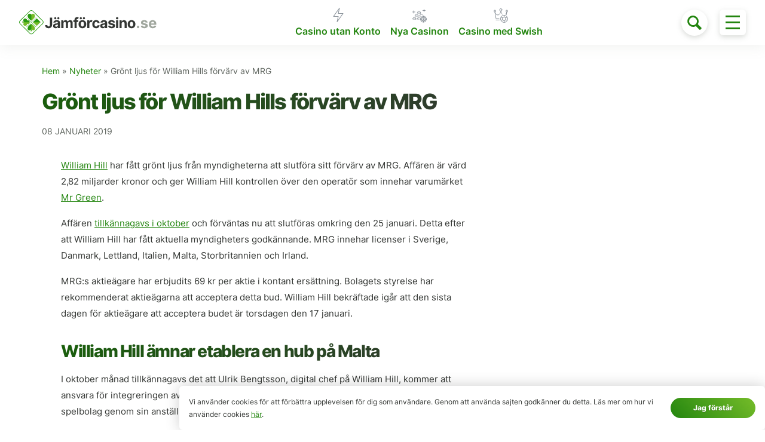

--- FILE ---
content_type: text/html; charset=UTF-8
request_url: https://www.xn--jmfrcasino-q5a2t.se/gront-ljus-for-william-hills-forvarv-av-mrg/
body_size: 18508
content:
<!DOCTYPE html>
<html lang="sv-SE">
<head>
<meta charset="UTF-8">
<meta name="viewport" content="width=device-width, initial-scale=1">
<style>
html{line-height:1.15;-webkit-text-size-adjust:100%}body{margin:0}h1{font-size:2em;margin:.67em 0}a{background-color:transparent}img{border-style:none}button,input{font-family:inherit;font-size:100%;line-height:1.15;margin:0;overflow:visible}button{text-transform:none}[type=button],button{-webkit-appearance:button}[type=button]::-moz-focus-inner,button::-moz-focus-inner{border-style:none;padding:0}[type=button]:-moz-focusring,button:-moz-focusring{outline:1px dotted ButtonText}progress{vertical-align:baseline}[type=radio]{box-sizing:border-box;padding:0}[type=search]{-webkit-appearance:textfield;outline-offset:-2px}[type=search]::-webkit-search-decoration{-webkit-appearance:none}::-webkit-file-upload-button{-webkit-appearance:button;font:inherit}template{display:none}.btn{font-family:inherit;font-size:inherit;font-weight:800;text-decoration:none;display:inline-block;line-height:1.125rem;padding:.5rem 1rem;margin:0;height:auto;border:1px solid transparent;vertical-align:middle;-webkit-appearance:none;color:inherit;background-color:transparent}::-moz-focus-inner{border:0;padding:0}.btn-primary{color:#fff;background-color:#1298e3;border-radius:6px}.bg-white{background-color:#fff}.gray{color:#5e645e}.green{color:#23850f}.yellow{color:#ffcc31}.red{color:#d30606}.h0{font-size:1rem}.h2{font-size:1.75rem}.h4{font-size:1.25rem}.h5{font-size:.875rem}.h6{font-size:.75rem}.left-align{text-align:left}.center{text-align:center}.list-reset{list-style:none;padding-left:0}.block{display:block}.inline-block{display:inline-block}.fit{max-width:100%}.max-width-4{max-width:71.25rem}.border-box{box-sizing:border-box}.mt0{margin-top:0}.mt1{margin-top:.5rem}.mr1{margin-right:.5rem}.mb1{margin-bottom:.5rem}.mt2{margin-top:1rem}.mb2,.my2{margin-bottom:1rem}.my2{margin-top:1rem}.ml3{margin-left:2rem}.mxn1{margin-left:-.5rem;margin-right:-.5rem}.mxn2{margin-left:-1rem;margin-right:-1rem}.mx-auto{margin-left:auto;margin-right:auto}.pt1{padding-top:.5rem}.pb1,.py1{padding-bottom:.5rem}.py1{padding-top:.5rem}.px1{padding-left:.5rem;padding-right:.5rem}.p2{padding:1rem}.pr2{padding-right:1rem}.py2{padding-top:1rem;padding-bottom:1rem}.px2{padding-left:1rem;padding-right:1rem}.px4{padding-left:4rem;padding-right:4rem}.col-12{width:100%}@media (min-width:45em){.sm-col-4{width:33.33333%}.sm-col-5{width:41.66667%}.sm-col-7{width:58.33333%}.sm-col-8{width:66.66667%}}@media (min-width:64em){.md-col-3{width:25%}.md-col-9{width:75%}}@media (min-width:71.25em){.lg-col-2{width:16.66667%}.lg-col-10{width:83.33333%}}.flex{display:-ms-flexbox;display:flex}.flex-wrap{-ms-flex-wrap:wrap;flex-wrap:wrap}.items-center{-ms-flex-align:center;align-items:center}.justify-center{-ms-flex-pack:center;justify-content:center}.justify-between{-ms-flex-pack:justify;justify-content:space-between}.relative{position:relative}.z1{z-index:1}.rounded,.toggle-menu{border-radius:6px}.circle{border-radius:50%}@media (max-width:44.9375em){.xs-hide{display:none!important}}@media (min-width:45em) and (max-width:63.9375em){.sm-hide{display:none!important}}@media (min-width:64em) and (max-width:71.1875em){.md-hide{display:none!important}}@media (min-width:71.25em){.lg-hide{display:none!important}}@media (min-width:45em){.sm-block{display:block}}@media (min-width:45em){.sm-mb0{margin-bottom:0}.sm-mb1{margin-bottom:.5rem}.sm-mb2{margin-bottom:1rem}.sm-ml2{margin-left:1rem}.sm-mb3,.sm-my3{margin-bottom:2rem}.sm-my3{margin-top:2rem}}@media (min-width:64em){.md-mt0{margin-top:0}.md-ml0{margin-left:0}.md-my1{margin-top:.5rem;margin-bottom:.5rem}.md-ml3{margin-left:2rem}}@media (min-width:45em){.sm-pt0{padding-top:0}.sm-px0{padding-left:0;padding-right:0}.sm-pr2{padding-right:1rem}.sm-pl2{padding-left:1rem}.sm-px3{padding-left:2rem;padding-right:2rem}}@media (min-width:64em){.md-py3{padding-top:2rem;padding-bottom:2rem}}@media (min-width:45em){.sm-h0{font-size:1rem}.sm-h1{font-size:2.25rem}.sm-h5{font-size:.875rem}}@media (min-width:45em){.sm-right-align{text-align:right}}@media (min-width:45em){.sm-justify-center{-ms-flex-pack:center;justify-content:center}}@media (min-width:64em){.md-justify-between{-ms-flex-pack:justify;justify-content:space-between}}@font-face{font-family:Inter UI;font-style:normal;font-weight:400;font-display:swap;src:url(/app/themes/jamforcasino-gamma/fonts/inter-regular-webfont.woff2) format("woff2"),url(/app/themes/jamforcasino-gamma/fonts/inter-regular-webfont.woff2) format("woff")}@font-face{font-family:Inter UI;font-style:italic;font-weight:400;font-display:swap;src:url(/app/themes/jamforcasino-gamma/fonts/inter-italic-webfont.woff2) format("woff2"),url(/app/themes/jamforcasino-gamma/fonts/inter-italic-webfont.woff2) format("woff")}@font-face{font-family:Inter UI;font-style:normal;font-weight:600;font-display:swap;src:url(/app/themes/jamforcasino-gamma/fonts/inter-semibold-webfont.woff2) format("woff2"),url(/app/themes/jamforcasino-gamma/fonts/inter-semibold-webfont.woff2) format("woff")}@font-face{font-family:Inter UI;font-style:italic;font-weight:600;font-display:swap;src:url(/app/themes/jamforcasino-gamma/fonts/inter-semibolditalic-webfont.woff2) format("woff2"),url(/app/themes/jamforcasino-gamma/fonts/inter-semibolditalic-webfont.woff2) format("woff")}@font-face{font-family:Inter UI;font-style:normal;font-weight:800;font-display:swap;src:url(/app/themes/jamforcasino-gamma/fonts/inter-extrabold-webfont.woff2) format("woff2"),url(/app/themes/jamforcasino-gamma/fonts/inter-extrabold-webfont.woff2) format("woff")}@font-face{font-family:Inter UI;font-style:italic;font-weight:800;font-display:swap;src:url(/app/themes/jamforcasino-gamma/fonts/inter-extrabolditalic-webfont.woff2) format("woff2"),url(/app/themes/jamforcasino-gamma/fonts/inter-extrabolditalic-webfont.woff2) format("woff")}.screen-reader-text{clip:rect(1px,1px,1px,1px);position:absolute!important;height:1px;width:1px;overflow:hidden}.byline{display:none}.icon--arrow-up{width:17px;height:16px}.icon--common-file-text-info{width:24px;height:24px}.icon--function-no{width:10px;height:11px}.icon--function-yes{width:14px;height:14px}.icon--search{width:24px;height:24px}.icon--toggle{width:17px;height:12px}.svg--logo{width:230px;height:41px}html{font-size:100%;font-family:Inter UI,-apple-system,BlinkMacSystemFont,Segoe UI,Roboto,Oxygen-Sans,Ubuntu,Cantarell,Helvetica Neue,sans-serif;line-height:1.75;color:#333633;text-rendering:optimizeLegibility;-webkit-font-smoothing:antialiased;-moz-osx-font-smoothing:grayscale}h1,h2{line-height:1.25;font-weight:800;letter-spacing:-.05em}h1{font-size:2.25rem}h2{font-size:1.75rem}a{color:#23850f}a:link,a:visited{text-decoration:none}img{max-width:100%;height:auto}p:first-child,ul:first-child{margin-top:0}p:last-child,ul:last-child{margin-bottom:0}[class^=icon--]{fill:currentColor}.lh125{line-height:1.25}.lh15{line-height:1.5}.lh2{line-height:2}@media (min-width:45em){.sm-lh1125{line-height:1.125}.sm-lh2{line-height:2}}.fw800{font-weight:800}.fw600{font-weight:600}.blue-dark{color:#273e5c}.ls-1{letter-spacing:-.025em}.ls-2{letter-spacing:-.05em}.op-85{-webkit-backface-visibility:hidden;backface-visibility:hidden}.btn{border:0}.btn-primary,.btn-secondary{text-shadow:0 1px 1px rgba(0,0,0,.2);border-radius:50px}.btn-secondary{color:#fff}.btn-primary.btn-gradient{background-color:#23850f;background-image:linear-gradient(-135deg,#75bc29,#23850f)}.btn-secondary.btn-gradient{background-image:linear-gradient(-135deg,#e3af12,#d2600b)}.pulsate-fwd{animation:a 1s ease-in-out infinite both}@keyframes a{0%{transform:scale(1)}50%{transform:scale(1.05)}to{transform:scale(1)}}label{display:block}.input-helper{position:relative;display:inline-block;font-size:.875rem}.input-helper:before{content:"";display:block;position:absolute}.input-helper--radio{padding-left:18px}.input-helper--radio:before{top:6px;left:0;width:10px;height:10px;border-radius:50%;border:1px solid #23850f}.casino-list__filters .input-helper--radio{padding:9px 14px 9px 32px;background-color:#f7f7f7;border-radius:30px;box-sizing:border-box;width:100%;color:#5e645e}.casino-list__filters .input-helper--radio:before{top:14px;left:13px;width:10px;height:10px;border-radius:50%;border:2px solid #23850f}input[type=radio]{display:none}.site-header{background-color:#fff;box-shadow:0 2px 22px 0 hsla(109,5%,58%,.15);position:-webkit-sticky;position:sticky;z-index:7;left:0;top:0;right:0;width:100%}.site-header .svg--logo{width:180px;height:52px}@media (min-width:23.4375em){.site-header .svg--logo{width:210px;height:52px}}@media (min-width:45em){.site-header .svg--logo{width:230px;height:41px}}.page-hero{background:#f7f7f7 url(/app/themes/jamforcasino-gamma/images/bg-pattern-alt@2x.png) 0 0 repeat;background-size:120px;box-shadow:inset 0 -3px 9px 0 hsla(109,5%,58%,.15);position:relative}@media (-webkit-min-device-pixel-ratio:2),(min-resolution:2dppx){.page-hero{background-image:url(/app/themes/jamforcasino-gamma/images/bg-pattern-alt@4x.png)}}.page-hero:after{content:"";position:absolute;top:0;left:0;right:0;bottom:0;background:linear-gradient(0deg,hsla(0,0%,98%,0),#f9f9f9)}.page-hero__shortcuts-item{width:33.333%;box-sizing:border-box}.page-hero__shortcuts a{background-image:linear-gradient(-135deg,#75bc29,#23850f);box-shadow:0 3px 17px 0 #75bc29;border-radius:10px;color:#fff!important;font-weight:800;line-height:1;margin-right:1rem;margin-bottom:1rem;width:100%;height:4rem;display:-ms-flexbox;display:flex;-ms-flex-align:end;align-items:flex-end;padding:8px 12px;box-sizing:border-box;position:relative}.page-hero__shortcuts a:before{content:"";background-color:transparent;background-image:url(/app/themes/jamforcasino-gamma/icons/shortcut-bonus.svg);background-position:right 12px top 8px;background-repeat:no-repeat;width:100%;height:100%;position:absolute;z-index:1;right:0;top:0}.page-hero__shortcuts a span{position:relative;z-index:2}.page-hero__shortcuts-item--bonus a:before{background-image:url(/app/themes/jamforcasino-gamma/icons/shortcut-bonus.svg)}.page-hero__shortcuts-item--freespins a:before{background-image:url(/app/themes/jamforcasino-gamma/icons/shortcut-gift.svg);background-position:right 6px top 9px}.page-hero__shortcuts-item--new a:before{background-image:url(/app/themes/jamforcasino-gamma/icons/shortcut-eyes.svg);background-position:right 5px top 5px}.page-hero__shortcuts-item--bars a:before{background-image:url(/app/themes/jamforcasino-gamma/icons/shortcut-bars.svg);background-position:right 5px top 5px}.page-hero__shortcuts-item--helmet a:before{background-image:url(/app/themes/jamforcasino-gamma/icons/shortcut-helmet.svg)}.page-hero__shortcuts-item--all a:before{background-image:url(/app/themes/jamforcasino-gamma/icons/shortcut-all.svg);background-position:right 0 top 0}.news-posts a{color:#19600b!important}@media (min-width:64em){.site-search-toggle{-ms-flex-order:20;order:20}}.site-search-toggle-btn{width:2.75rem;height:2.75rem;margin-right:4rem;background-color:#fff;color:#23850f;box-shadow:0 3px 9px 0 hsla(109,5%,58%,.35)}@media (min-width:45em){.site-search-toggle-btn{margin-right:0}}@media (min-width:64em){.site-search-toggle-btn{margin-right:4rem}}.site-header-search{position:absolute;background-color:#fff;z-index:2;top:0;left:0;right:3.75rem;padding:.3125rem 0 .375rem;opacity:0;visibility:hidden;transform:translateX(1rem)}.site-header-search-field{background:#f7f7f7 url(/app/themes/jamforcasino-gamma/icons/search.svg) 10px 50% no-repeat;padding:12px 15px 12px 50px;border:0;outline:0;height:auto;border-radius:6px}@media (min-width:45em){.site-header-search{width:100%;top:57px;bottom:0;right:0;padding:0}}@media (min-width:64em){.site-header-search{width:61%;top:0;left:auto;right:7.75rem}}@media (min-width:71.25em){.site-header-search{width:64%}}.main-navigation{display:block;-ms-flex-order:10;order:10;width:100%}.main-navigation .menu-primary-container{box-sizing:border-box;background-color:#fff;display:-ms-flexbox;display:flex;-ms-flex-pack:center;justify-content:center}.main-navigation ul{list-style:none;padding-left:0;display:-ms-flexbox;display:flex;-ms-flex-align:center;align-items:center;line-height:1.25}.main-navigation li{position:relative;display:inline-block;text-align:center;margin-left:.5rem;margin-right:.5rem}.main-navigation ul li a{color:#23850f;font-size:.8125rem;font-weight:600;display:block}@media (min-width:45em){.main-navigation ul{line-height:1.75}.main-navigation ul li a{padding-top:1.9375rem}.main-navigation .menu-item-icon-b>a{background:transparent url(/app/themes/jamforcasino-gamma/icons/menu-flash.svg) 50% 5px no-repeat}.main-navigation .menu-item-icon-d>a{background:transparent url(/app/themes/jamforcasino-gamma/icons/menu-winner-chip.svg) 50% 6px no-repeat}.main-navigation .menu-item-icon-f>a{background:transparent url(/app/themes/jamforcasino-gamma/icons/menu-new.svg) 50% 7px no-repeat}}@media (min-width:64em){.main-navigation{width:auto}}@media (min-width:71.25em){.main-navigation ul li a{font-size:1rem}}.page-overlay{left:0;right:0;bottom:0;z-index:4;background:linear-gradient(180deg,transparent,rgba(57,59,56,.62))}.offscreen-navigation,.page-overlay{position:fixed;top:0;opacity:0;visibility:hidden}.offscreen-navigation{box-sizing:border-box;width:320px;height:100vh;overflow:scroll;z-index:5;left:100%;background-color:#fff;box-shadow:0 11px 22px 0 hsla(109,5%,58%,.15);padding:7rem 1rem 1rem;transform:translateX(0)}.offscreen-navigation ul{list-style:none;padding-left:0}.offscreen-navigation li{position:relative;border-bottom:1px solid #f1f4f0}.offscreen-navigation li:last-child{border-bottom:0}.offscreen-navigation ul li a{padding:.6875rem 2.5rem;display:block;font-weight:600}.offscreen-navigation .menu-item-icon-a>a{background:transparent url(/app/themes/jamforcasino-gamma/icons/menu-chip.svg) 7px 50% no-repeat}.offscreen-navigation .menu-item-icon-b>a{background:transparent url(/app/themes/jamforcasino-gamma/icons/menu-flash.svg) 10px 50% no-repeat}.offscreen-navigation .menu-item-icon-c>a{background:transparent url(/app/themes/jamforcasino-gamma/icons/menu-helmet.svg) 7px 50% no-repeat}.offscreen-navigation .menu-item-icon-d>a{background:transparent url(/app/themes/jamforcasino-gamma/icons/menu-winner-chip.svg) 7px 50% no-repeat}.offscreen-navigation .menu-item-icon-e>a{background:transparent url(/app/themes/jamforcasino-gamma/icons/menu-news.svg) 7px 50% no-repeat}.offscreen-navigation .menu-item-icon-f>a{background:transparent url(/app/themes/jamforcasino-gamma/icons/menu-new.svg) 7px 50% no-repeat}.offscreen-navigation .menu-item-icon-g>a{background:transparent url(/app/themes/jamforcasino-gamma/icons/menu-bonus.svg) 7px 50% no-repeat}.offscreen-navigation .menu-item-icon-h>a{background:transparent url(/app/themes/jamforcasino-gamma/icons/menu-freespins.svg) 7px 50% no-repeat}.offscreen-navigation .menu-item-icon-i>a{background:transparent url(/app/themes/jamforcasino-gamma/icons/menu-diamond.svg) 7px 50% no-repeat}@media (min-width:45em){.offscreen-navigation{padding-top:8rem;padding-right:2rem}}@media (min-width:64em){.offscreen-navigation{padding-top:5rem}}@media (min-width:71.25em){.offscreen-navigation{padding-top:5.5rem}}.offscreen-navigation .sub-menu{list-style:none;padding-left:0;display:none;margin-left:2.5rem;margin-top:-.5rem}.offscreen-navigation .sub-menu li:last-child{border-bottom:none}.offscreen-navigation .sub-menu li a{display:block;color:#5e645e;border-bottom:none;font-size:.875rem;padding-left:0}.toggle-menu{position:absolute;z-index:9;right:0;top:.25rem;padding:9px 10px 10px;display:-ms-flexbox;display:flex;font:inherit;color:inherit;background-color:#fff;border:0;overflow:visible;outline:0;box-shadow:0 3px 9px 0 hsla(109,5%,58%,.35)}@media (min-width:45em){.toggle-menu{top:0}}@media (min-width:64em){.toggle-menu{top:.5rem}}.toggle-menu-box{width:24px;height:24px;display:inline-block;position:relative}.toggle-menu-inner{display:block;top:50%;margin-top:-1px}.toggle-menu-inner,.toggle-menu-inner:after,.toggle-menu-inner:before{width:24px;height:3px;background-color:#23850f;position:absolute}.toggle-menu-inner:after,.toggle-menu-inner:before{content:"";display:block}.toggle-menu-inner:before{top:-10px}.toggle-menu-inner:after{bottom:-10px}@media (min-width:64em){.toggle-menu{-ms-flex-order:25;order:25}}.page-navigation-b__list.is-collapsed{display:none}.page-navigation-b li{margin-bottom:.25rem}.page-navigation-b li a{position:relative;padding-right:1rem;padding-bottom:.25rem;display:block}.page-navigation-b li a:after{content:"";top:50%;right:0;margin-top:-3px;position:absolute;width:0;height:0;border-left:5px solid transparent;border-right:5px solid transparent;border-top:6px solid #5e645e}.page-navigation-b__toggle svg{transform:scaleY(-1);margin-left:.25rem}.page-navigation-b__toggle.is-collapsed svg{transform:scaleY(1)}@media (min-width:45em){.page-navigation-b__list.is-collapsed{display:block}.page-navigation-b li a{display:inline-block}}.scroll-to-top{position:fixed;z-index:3;bottom:1rem;right:1rem;display:block;width:44px;height:44px;box-shadow:0 3px 15px 0 hsla(109,5%,58%,.35);transform:translateY(200%)}.scroll-to-top svg{width:24px;height:20px;position:absolute;margin:auto;top:3px;bottom:0;left:0;right:0}.site-content a:not(.btn){color:#23850f}.entry-content{line-height:1.8125}.entry-content h1,.entry-content h2{position:relative;margin-top:2rem;margin-bottom:1rem;color:#23850f;background-image:linear-gradient(150deg,#19600b,#333633);-webkit-background-clip:text;-webkit-text-fill-color:transparent;font-weight:800}.entry-content h1{font-size:1.75rem}.entry-content h2{font-size:1.5rem}@media (min-width:45em){.entry-content h1{font-size:2.25rem}.entry-content h2{font-size:1.75rem}}.entry-content>:first-child{margin-top:0}.entry-content>:last-child{margin-bottom:0}.entry-content a:not(.btn){text-decoration:underline;color:#23850f}.entry-content p{font-size:.875rem;margin-bottom:1rem}@media (min-width:64em){.entry-content p{font-size:.9375rem}}.title-style-a{background-image:linear-gradient(150deg,#19600b,#333633);position:relative;-webkit-background-clip:text;-webkit-text-fill-color:transparent;font-weight:800}.toggle__content.is-mobile-hidden{display:none}.toggle__content{border-top:2px solid #f7f7f7}.toggle__content :last-child{margin-bottom:0}.toggle__content p{clear:both}.toggle__content p+p{margin-top:0}.casino-facts__row{width:100%;display:-ms-flexbox;display:flex;-ms-flex-align:center;align-items:center;-ms-flex-pack:justify;justify-content:space-between;border-bottom:1px dashed #ccc;margin-left:2rem}.casino-facts__row-name{max-width:70%}.casino-facts__row-value{font-weight:600}@media (min-width:45em){.toggle__content.is-mobile-hidden{display:block}.toggle__content.is-hidden{display:none}}.payment-methods-list li{display:inline-block;margin-bottom:3px}.payment-methods-list img{width:43px}.star-rating{line-height:1}.casino-list{position:relative}.casino-list.is-first-load{visibility:hidden}.casino-list.is-loading{opacity:.3}.casino-list__simulate-btn{position:absolute;width:100%;bottom:-90px;left:50%;transform:translateX(-50%);text-align:center;z-index:6}.casino-list__filters{display:none}.casino-list__filters-item{width:50%;box-sizing:border-box;padding:0 1rem 1rem 0;font-weight:600}.casino-list__filters-item:nth-child(2n+2){padding-right:0}@media (min-width:30rem){.casino-list__filters-item{width:33.333%}.casino-list__filters-item:nth-child(2n+2){padding-right:1rem}.casino-list__filters-item:nth-child(3n+3){padding-right:0}}@media (min-width:45em){.casino-list__filters{display:-ms-flexbox;display:flex}.casino-list__filters-item{width:25%;padding-right:1rem}.casino-list__filters-item:nth-child(3n+3){padding-right:1rem}.casino-list__filters-item:nth-child(4n+4){padding-right:0}}@media (min-width:64em){.casino-list__filters-item{width:auto}.casino-list__filters-item:nth-child(4n+4){padding-right:1rem}.casino-list__filters-item:last-child{padding-right:0}}.casino-list__item{position:relative;border-bottom:1px solid #f2f2f2}.casino-list__item:first-child{border-top:1px solid #f2f2f2}.casino-list__col{padding-right:.5rem;box-sizing:border-box}.casino-list__col--logo{width:50%;text-align:center;-ms-flex-order:0;order:0;min-height:5rem;display:-ms-flexbox;display:flex;-ms-flex-align:center;align-items:center;-ms-flex-pack:center;justify-content:center}.casino-list__col--rating{width:50%;-ms-flex-order:30;order:30}.casino-list__col--rating a{color:#5e645e!important}.casino-list__col--no-bonus{-ms-flex-order:30;order:30}.casino-list__col--freespins,.casino-list__col--welcome-bonus-percent{width:50%;text-align:center;padding-top:1rem}.casino-list__col--freespins{-ms-flex-order:20;order:20;padding-top:1rem}.casino-list__col--welcome-bonus-percent{padding-top:0;padding-bottom:.5rem}.casino-list__col--bonus{-ms-flex-order:40;order:40;width:50%;text-align:center;padding-bottom:.5rem}.casino-list__col--welcome-bonus-percent{-ms-flex-order:20;order:20}.casino-list__col--gratis-freespins{-ms-flex-order:55;order:55}.casino-list__col--freespins-wagering{-ms-flex-order:50;order:50}.casino-list__col--wagering{-ms-flex-order:70;order:70}.casino-list__col--info,.casino-list__col--payments{width:100%;padding-top:.5rem;margin-bottom:.5rem;padding-left:1rem;-ms-flex-order:60;order:60}.casino-list__col--freespins-wagering{width:50%;text-align:center;padding-bottom:.5rem}.casino-list__col--no-bonus{width:100%;text-align:center;padding-top:.5rem;padding-bottom:1rem}.casino-list__col--wagering{width:100%;text-align:center;padding-bottom:.5rem;display:none}.casino-list__col--gratis-freespins{width:100%;text-align:center;margin-bottom:.5rem;display:none}.casino-list__col-wrap .casino-list__col--gratis-freespins,.casino-list__col-wrap .casino-list__col--wagering{display:block}.casino-list__col--currency{-ms-flex-order:10;order:10;width:50%}@media (min-width:30rem){.casino-list__col--logo{width:25%}.casino-list__col--rating{width:27%;-ms-flex-order:10;order:10}.casino-list__col--freespins{width:23%;padding-top:0;padding-bottom:0}.casino-list__col--bonus{width:25%;padding-top:0;padding-bottom:0}.casino-list__col--wagering{width:50%;display:block}.casino-list__col-wrap .casino-list__col--info,.casino-list__col-wrap .casino-list__col--payments{display:block}.casino-list__col--no-bonus{width:48%;padding-bottom:.5rem}.casino-list__col--gratis-freespins,.casino-list__col--welcome-bonus-percent{width:50%;display:block}.casino-list__col--welcome-bonus-percent{-ms-flex-order:50;order:50;padding-top:0}.casino-list__col-wrap .casino-list__col--gratis-freespins,.casino-list__col-wrap .casino-list__col--wagering{display:none}.casino-list__col--currency{width:48%}}@media (min-width:45em){.casino-list__col--logo{width:20%}.casino-list__col--rating{width:18%}.casino-list__col--freespins{width:17%;padding-top:0;text-align:left}.casino-list__col--bonus{width:18%;padding-top:0;text-align:left}.casino-list__col--gratis-freespins,.casino-list__col--wagering{width:19%;text-align:left;padding-bottom:0}.casino-list__col--freespins-wagering,.casino-list__col--welcome-bonus-percent{text-align:left;margin-bottom:0}.casino-list__col--no-bonus{width:56%;text-align:left}.casino-list__col--welcome-bonus-percent{width:19%;padding-bottom:0}.casino-list__col--freespins-wagering{width:21%;padding-bottom:0}.casino-list__col--gratis-freespins{margin-bottom:0}.casino-list__col--currency{width:16%}}@media (min-width:64em){.casino-list__col--logo{width:14%}.casino-list__col--rating{width:13%}.casino-list__col--freespins{width:11%}.casino-list__col--bonus{width:12%}.casino-list__col--info,.casino-list__col--payments{width:29%;padding-top:0;padding-left:0;margin-bottom:0}.casino-list__col--wagering{width:17%}.casino-list__col--no-bonus{width:52%}.casino-list__col--gratis-freespins{width:17%}.casino-list__col--welcome-bonus-percent{width:18%}.casino-list__col--currency{width:20%}}@media (min-width:71.25em){.casino-list__col--logo{width:12%}.casino-list__col--rating{width:15%}.casino-list__col--freespins{width:11%}.casino-list__col--bonus{width:12%}.casino-list__col--info,.casino-list__col--payments{width:22%}.casino-list__col--wagering,.casino-list__col--welcome-bonus-percent{width:15%}.casino-list__col--no-bonus{width:45%}.casino-list__col--gratis-freespins{width:14%}.casino-list__col--freespins-wagering{width:18%}.casino-list__col--currency{width:15%}}.feature-list li{padding-left:1.25rem;background:transparent url(/app/themes/jamforcasino-gamma/icons/src/minus.svg) 0 10px no-repeat;font-weight:600}.cookie-agreement{position:fixed;z-index:10;bottom:0;left:0;right:0;max-width:100%;box-shadow:0 0 25px rgba(0,0,0,.2);transform:translateY(200%)}.cookie-agreement a:not(.btn){text-decoration:underline}@media (min-width:45em){.cookie-agreement{bottom:0;left:300px}}.flag-icon{background-size:contain;background-position:50%;background-repeat:no-repeat;position:relative;display:inline-block;width:1.33333333em;line-height:1em}.flag-icon:before{content:"\00a0"}.flag-icon-se{background-image:url(/app/themes/jamforcasino-gamma/images/se.svg)}.read-indicator{position:absolute;left:0;top:100%;z-index:8;width:100%;height:2px;-webkit-appearance:none;-moz-appearance:none;appearance:none;border:none;background-color:transparent;color:#23850f}.read-indicator::-webkit-progress-bar{background-color:transparent}.read-indicator::-webkit-progress-value{background-color:#23850f}.read-indicator::-moz-progress-bar{background-color:#23850f}@media (min-width:45em){.read-indicator{display:none}}.casino-list__progress{height:3px;margin-top:-2px}</style>
<link rel="preload" href="https://www.xn--jmfrcasino-q5a2t.se/app/themes/jamforcasino-gamma/css/dist/main.min.css?v=b123456789" as="style" onload="this.onload=null;this.rel='stylesheet'">
<noscript><link rel="stylesheet" href="https://www.xn--jmfrcasino-q5a2t.se/app/themes/jamforcasino-gamma/css/dist/main.min.css?v=b123456789"></noscript>
<script>
/*! loadCSS. [c]2017 Filament Group, Inc. MIT License */
(function( w ){
	"use strict";
	// rel=preload support test
	if( !w.loadCSS ){
		w.loadCSS = function(){};
	}
	// define on the loadCSS obj
	var rp = loadCSS.relpreload = {};
	// rel=preload feature support test
	// runs once and returns a function for compat purposes
	rp.support = (function(){
		var ret;
		try {
			ret = w.document.createElement( "link" ).relList.supports( "preload" );
		} catch (e) {
			ret = false;
		}
		return function(){
			return ret;
		};
	})();

	// if preload isn't supported, get an asynchronous load by using a non-matching media attribute
	// then change that media back to its intended value on load
	rp.bindMediaToggle = function( link ){
		// remember existing media attr for ultimate state, or default to 'all'
		var finalMedia = link.media || "all";

		function enableStylesheet(){
			link.media = finalMedia;
		}

		// bind load handlers to enable media
		if( link.addEventListener ){
			link.addEventListener( "load", enableStylesheet );
		} else if( link.attachEvent ){
			link.attachEvent( "onload", enableStylesheet );
		}

		// Set rel and non-applicable media type to start an async request
		// note: timeout allows this to happen async to let rendering continue in IE
		setTimeout(function(){
			link.rel = "stylesheet";
			link.media = "only x";
		});
		// also enable media after 3 seconds,
		// which will catch very old browsers (android 2.x, old firefox) that don't support onload on link
		setTimeout( enableStylesheet, 3000 );
	};

	// loop through link elements in DOM
	rp.poly = function(){
		// double check this to prevent external calls from running
		if( rp.support() ){
			return;
		}
		var links = w.document.getElementsByTagName( "link" );
		for( var i = 0; i < links.length; i++ ){
			var link = links[ i ];
			// qualify links to those with rel=preload and as=style attrs
			if( link.rel === "preload" && link.getAttribute( "as" ) === "style" && !link.getAttribute( "data-loadcss" ) ){
				// prevent rerunning on link
				link.setAttribute( "data-loadcss", true );
				// bind listeners to toggle media back
				rp.bindMediaToggle( link );
			}
		}
	};

	// if unsupported, run the polyfill
	if( !rp.support() ){
		// run once at least
		rp.poly();

		// rerun poly on an interval until onload
		var run = w.setInterval( rp.poly, 500 );
		if( w.addEventListener ){
			w.addEventListener( "load", function(){
				rp.poly();
				w.clearInterval( run );
			} );
		} else if( w.attachEvent ){
			w.attachEvent( "onload", function(){
				rp.poly();
				w.clearInterval( run );
			} );
		}
	}


	// commonjs
	if( typeof exports !== "undefined" ){
		exports.loadCSS = loadCSS;
	}
	else {
		w.loadCSS = loadCSS;
	}
}( typeof global !== "undefined" ? global : this ) );
</script>


	<!-- This site is optimized with the Yoast SEO Premium plugin v14.5 - https://yoast.com/wordpress/plugins/seo/ -->
	<title>Grönt ljus för William Hills förvärv av MRG - Jämför Casino</title>
	<meta name="robots" content="index, follow" />
	<meta name="googlebot" content="index, follow, max-snippet:-1, max-image-preview:large, max-video-preview:-1" />
	<meta name="bingbot" content="index, follow, max-snippet:-1, max-image-preview:large, max-video-preview:-1" />
	<link rel="canonical" href="https://www.xn--jmfrcasino-q5a2t.se/gront-ljus-for-william-hills-forvarv-av-mrg/" />
	<meta property="og:locale" content="sv_SE" />
	<meta property="og:type" content="article" />
	<meta property="og:title" content="Grönt ljus för William Hills förvärv av MRG - Jämför Casino" />
	<meta property="og:description" content="William Hills förvärv av Mr Green ser ut att kunna slutföras!" />
	<meta property="og:url" content="https://www.xn--jmfrcasino-q5a2t.se/gront-ljus-for-william-hills-forvarv-av-mrg/" />
	<meta property="og:site_name" content="Jämför Casino" />
	<meta property="article:publisher" content="https://www.facebook.com/jamforcasino.se" />
	<meta property="article:published_time" content="2019-01-08T09:08:15+00:00" />
	<meta property="og:image" content="https://www.xn--jmfrcasino-q5a2t.se/app/uploads/2018/11/mrg.jpg" />
	<meta property="og:image:width" content="296" />
	<meta property="og:image:height" content="298" />
	<meta name="twitter:card" content="summary_large_image" />
	<meta name="twitter:creator" content="@jamforcasino" />
	<meta name="twitter:site" content="@jamforcasino" />
	<script type="application/ld+json" class="yoast-schema-graph">{"@context":"https://schema.org","@graph":[{"@type":"Organization","@id":"https://www.xn--jmfrcasino-q5a2t.se/#organization","name":"Nordanvind Investments Limited","url":"https://www.xn--jmfrcasino-q5a2t.se/","sameAs":["https://www.facebook.com/jamforcasino.se","https://www.youtube.com/channel/UColbK9ei-0TjlIwtm4PFVsw","https://twitter.com/jamforcasino"],"logo":{"@type":"ImageObject","@id":"https://www.xn--jmfrcasino-q5a2t.se/#logo","inLanguage":"sv-SE","url":"https://www.xn--jmfrcasino-q5a2t.se/app/uploads/2019/06/schema-logo.png","width":224,"height":163,"caption":"Nordanvind Investments Limited"},"image":{"@id":"https://www.xn--jmfrcasino-q5a2t.se/#logo"}},{"@type":"WebSite","@id":"https://www.xn--jmfrcasino-q5a2t.se/#website","url":"https://www.xn--jmfrcasino-q5a2t.se/","name":"J\u00e4mf\u00f6r Casino","description":"\u00d6ver 300 st. recensioner p\u00e5 J\u00e4mf\u00f6rcasino.se","publisher":{"@id":"https://www.xn--jmfrcasino-q5a2t.se/#organization"},"potentialAction":[{"@type":"SearchAction","target":"https://www.xn--jmfrcasino-q5a2t.se/?s={search_term_string}","query-input":"required name=search_term_string"}],"inLanguage":"sv-SE"},{"@type":"ImageObject","@id":"https://www.xn--jmfrcasino-q5a2t.se/gront-ljus-for-william-hills-forvarv-av-mrg/#primaryimage","inLanguage":"sv-SE","url":"https://www.xn--jmfrcasino-q5a2t.se/app/uploads/2018/11/mrg.jpg","width":296,"height":298,"caption":"MRG den gr\u00f6na mannen"},{"@type":"WebPage","@id":"https://www.xn--jmfrcasino-q5a2t.se/gront-ljus-for-william-hills-forvarv-av-mrg/#webpage","url":"https://www.xn--jmfrcasino-q5a2t.se/gront-ljus-for-william-hills-forvarv-av-mrg/","name":"Gr\u00f6nt ljus f\u00f6r William Hills f\u00f6rv\u00e4rv av MRG - J\u00e4mf\u00f6r Casino","isPartOf":{"@id":"https://www.xn--jmfrcasino-q5a2t.se/#website"},"primaryImageOfPage":{"@id":"https://www.xn--jmfrcasino-q5a2t.se/gront-ljus-for-william-hills-forvarv-av-mrg/#primaryimage"},"datePublished":"2019-01-08T09:08:15+00:00","dateModified":"2019-01-08T09:08:15+00:00","breadcrumb":{"@id":"https://www.xn--jmfrcasino-q5a2t.se/gront-ljus-for-william-hills-forvarv-av-mrg/#breadcrumb"},"inLanguage":"sv-SE","potentialAction":[{"@type":"ReadAction","target":["https://www.xn--jmfrcasino-q5a2t.se/gront-ljus-for-william-hills-forvarv-av-mrg/"]}]},{"@type":"BreadcrumbList","@id":"https://www.xn--jmfrcasino-q5a2t.se/gront-ljus-for-william-hills-forvarv-av-mrg/#breadcrumb","itemListElement":[{"@type":"ListItem","position":1,"item":{"@type":"WebPage","@id":"https://www.xn--jmfrcasino-q5a2t.se/","url":"https://www.xn--jmfrcasino-q5a2t.se/","name":"Hem"}},{"@type":"ListItem","position":2,"item":{"@type":"WebPage","@id":"https://www.xn--jmfrcasino-q5a2t.se/nyheter/","url":"https://www.xn--jmfrcasino-q5a2t.se/nyheter/","name":"Nyheter"}},{"@type":"ListItem","position":3,"item":{"@type":"WebPage","@id":"https://www.xn--jmfrcasino-q5a2t.se/gront-ljus-for-william-hills-forvarv-av-mrg/","url":"https://www.xn--jmfrcasino-q5a2t.se/gront-ljus-for-william-hills-forvarv-av-mrg/","name":"Gr\u00f6nt ljus f\u00f6r William Hills f\u00f6rv\u00e4rv av MRG"}}]},{"@type":"Article","@id":"https://www.xn--jmfrcasino-q5a2t.se/gront-ljus-for-william-hills-forvarv-av-mrg/#article","isPartOf":{"@id":"https://www.xn--jmfrcasino-q5a2t.se/gront-ljus-for-william-hills-forvarv-av-mrg/#webpage"},"author":{"@id":"https://www.xn--jmfrcasino-q5a2t.se/#/schema/person/3fddc06d14e8586fe6307a446cd9a953"},"headline":"Gr\u00f6nt ljus f\u00f6r William Hills f\u00f6rv\u00e4rv av MRG","datePublished":"2019-01-08T09:08:15+00:00","dateModified":"2019-01-08T09:08:15+00:00","commentCount":0,"mainEntityOfPage":{"@id":"https://www.xn--jmfrcasino-q5a2t.se/gront-ljus-for-william-hills-forvarv-av-mrg/#webpage"},"publisher":{"@id":"https://www.xn--jmfrcasino-q5a2t.se/#organization"},"image":{"@id":"https://www.xn--jmfrcasino-q5a2t.se/gront-ljus-for-william-hills-forvarv-av-mrg/#primaryimage"},"articleSection":"Nyheter","inLanguage":"sv-SE","potentialAction":[{"@type":"CommentAction","name":"Comment","target":["https://www.xn--jmfrcasino-q5a2t.se/gront-ljus-for-william-hills-forvarv-av-mrg/#respond"]}]},{"@type":["Person"],"@id":"https://www.xn--jmfrcasino-q5a2t.se/#/schema/person/3fddc06d14e8586fe6307a446cd9a953","name":"Anna Pettersson","image":{"@type":"ImageObject","@id":"https://www.xn--jmfrcasino-q5a2t.se/#personlogo","inLanguage":"sv-SE","url":"https://secure.gravatar.com/avatar/56f7bad5931d85a91a24b7cafb4c4b91?s=96&d=mm&r=g","caption":"Anna Pettersson"}}]}</script>
	<!-- / Yoast SEO Premium plugin. -->


<link rel='dns-prefetch' href='//www.xn--jmfrcasino-q5a2t.se' />
<link rel="alternate" type="application/rss+xml" title="Jämför Casino &raquo; flöde" href="https://www.xn--jmfrcasino-q5a2t.se/feed/" />
<link rel="alternate" type="application/rss+xml" title="Jämför Casino &raquo; kommentarsflöde" href="https://www.xn--jmfrcasino-q5a2t.se/comments/feed/" />
<link rel="alternate" type="application/rss+xml" title="Jämför Casino &raquo; Grönt ljus för William Hills förvärv av MRG kommentarsflöde" href="https://www.xn--jmfrcasino-q5a2t.se/gront-ljus-for-william-hills-forvarv-av-mrg/feed/" />
<script type='text/javascript' defer="defer" src='https://www.xn--jmfrcasino-q5a2t.se/app/themes/jamforcasino-gamma/js/dist/jquery-3.4.1.min.js?ver=3.4.1' id='jquery-js'></script>
<link rel="EditURI" type="application/rsd+xml" title="RSD" href="https://www.xn--jmfrcasino-q5a2t.se/wp/xmlrpc.php?rsd" />
<link rel="wlwmanifest" type="application/wlwmanifest+xml" href="https://www.xn--jmfrcasino-q5a2t.se/wp/wp-includes/wlwmanifest.xml" /> 
<link rel='shortlink' href='https://www.xn--jmfrcasino-q5a2t.se/?p=8901' />
<link rel="alternate" type="application/json+oembed" href="https://www.xn--jmfrcasino-q5a2t.se/wp-json/oembed/1.0/embed?url=https%3A%2F%2Fwww.xn--jmfrcasino-q5a2t.se%2Fgront-ljus-for-william-hills-forvarv-av-mrg%2F" />
<link rel="alternate" type="text/xml+oembed" href="https://www.xn--jmfrcasino-q5a2t.se/wp-json/oembed/1.0/embed?url=https%3A%2F%2Fwww.xn--jmfrcasino-q5a2t.se%2Fgront-ljus-for-william-hills-forvarv-av-mrg%2F&#038;format=xml" />
<!-- Global site tag (gtag.js) - Google Analytics -->
<script async src="https://www.googletagmanager.com/gtag/js?id=UA-106234922-1"></script>
<script>
  window.dataLayer = window.dataLayer || [];
  function gtag(){dataLayer.push(arguments);}
  gtag('js', new Date());

  gtag('config', 'UA-106234922-1');
</script>
<meta name="google-site-verification" content="JL-7v_xlZGE3ehIzsSKXUDR2LxkMFsiI1SavobLQGRA" /><link rel="pingback" href="https://www.xn--jmfrcasino-q5a2t.se/wp/xmlrpc.php"><link rel="icon" href="https://www.xn--jmfrcasino-q5a2t.se/app/uploads/2018/07/cropped-favicon-32x32.png" sizes="32x32" />
<link rel="icon" href="https://www.xn--jmfrcasino-q5a2t.se/app/uploads/2018/07/cropped-favicon-192x192.png" sizes="192x192" />
<link rel="apple-touch-icon" href="https://www.xn--jmfrcasino-q5a2t.se/app/uploads/2018/07/cropped-favicon-180x180.png" />
<meta name="msapplication-TileImage" content="https://www.xn--jmfrcasino-q5a2t.se/app/uploads/2018/07/cropped-favicon-270x270.png" />
<noscript><style id="rocket-lazyload-nojs-css">.rll-youtube-player, [data-lazy-src]{display:none !important;}</style></noscript>
</head>

<body class="post-template-default single single-post postid-8901 single-format-standard bg-white" itemscope itemtype="http://schema.org/WebPage">

	<a class="skip-link screen-reader-text" href="#content">Skip to content</a>
	<header id="site-header" class="site-header px2 sm-px3 py1 border-box" role="banner" itemscope itemtype="http://schema.org/WPHeader">
		<div class="flex flex-wrap items-center justify-between sm-justify-center md-justify-between relative">
			<div class="site-branding md-my1">
									<a href="https://www.xn--jmfrcasino-q5a2t.se/" rel="home" aria-label="Hem"><svg class="svg--logo fit block op-85"><use xlink:href="https://www.xn--jmfrcasino-q5a2t.se/app/themes/jamforcasino-gamma/images/sprite-images.svg#logo"></use></svg></a>
							</div>

			<nav id="main-navigation" class="main-navigation mt1 md-mt0 js-main-navigation">
				<div class="menu-primary-container"><ul id="primary-menu" class="menu"><li id="menu-item-13577" class="menu-item-icon-b menu-item menu-item-type-custom menu-item-object-custom menu-item-13577"><a href="/casino-utan-konto/">Casino utan Konto</a></li>
<li id="menu-item-13579" class="menu-item-icon-f menu-item menu-item-type-custom menu-item-object-custom menu-item-13579"><a href="/nya-casinon/">Nya Casinon</a></li>
<li id="menu-item-13781" class="menu-item-icon-d menu-item menu-item-type-custom menu-item-object-custom menu-item-13781"><a href="/swish-casino/">Casino med Swish</a></li>
</ul></div>			</nav>

			<div class="site-header-search flex items-center border-box js-search">
				<form class="col-12 js-header-search-form" action="https://www.xn--jmfrcasino-q5a2t.se/wp/" method="GET">
					<input type="search" name="s" id="s" class="site-header-search-field col-12 js-search-field js-casino-search-autocomplete" placeholder="Sök casinon …" value="">
					<input type="hidden" name="post_type" value="casino" />
				</form>
			</div>

			<div class="site-search-toggle sm-ml2 md-ml0">
				<a class="site-search-toggle-btn flex items-center justify-center circle js-toggle-search" href="#" aria-label="Toggle search"><svg class="icon--search block"><use xlink:href="https://www.xn--jmfrcasino-q5a2t.se/app/themes/jamforcasino-gamma/icons/sprite.svg#search"></use></svg></a>
			</div>

			<button class="toggle-menu toggle-menu--eff js-toggle-menu" type="button" aria-label="Toggle menu">
				<span class="toggle-menu-box">
					<span class="toggle-menu-inner"></span>
				</span>
			</button>

		</div>

		<progress value="0" class="read-indicator"></progress>

	</header>

	<div id="content" class="site-content" itemprop="mainContentOfPage" itemscope itemtype="http://schema.org/WebPageElement">

<div class="max-width-4 mx-auto px2 sm-px3">

	<div class="flex flex-wrap mxn2">

		<main id="main" class="site-main col-12 md-col-8 p2 sm-pt3 md-pb3 border-box" role="main">

			<div class="h6 sm-h5 gray mb1 sm-mb2"><span><span><a href="https://www.xn--jmfrcasino-q5a2t.se/">Hem</a> » <span><a href="https://www.xn--jmfrcasino-q5a2t.se/nyheter/">Nyheter</a> » <span class="breadcrumb_last" aria-current="page">Grönt ljus för William Hills förvärv av MRG</span></span></span></span></div>
			
<article id="post-8901" class="post-8901 post type-post status-publish format-standard has-post-thumbnail hentry category-nyheter">
	<header class="entry-header">
		<h1 class="entry-title title-style-a h2 sm-h1 mt0 mb2" itemprop="headline">Grönt ljus för William Hills förvärv av MRG</h1>		<div class="entry-meta uc h6 sm-h5 mb2 gray">
			<span class="posted-on"><time class="entry-date published updated" datetime="2019-01-08T11:08:15+01:00">08 januari 2019</time></span><span class="byline"> by <span class="author vcard"><a class="url fn n" href="https://www.xn--jmfrcasino-q5a2t.se/author/ankanp/">Anna Pettersson</a></span></span>		</div><!-- .entry-meta -->
			</header><!-- .entry-header -->

						<div class="my2 sm-my3 px2 sm-px3" itemprop="text">
			<div class="mx-auto max-width-4">
								<div class="entry-content"><p><a href="https://www.xn--jmfrcasino-q5a2t.se/spelbolag/william-hill/">William Hill</a> har fått grönt ljus från myndigheterna att slutföra sitt förvärv av MRG. Affären är värd 2,82 miljarder kronor och ger William Hill kontrollen över den operatör som innehar varumärket <a href="https://www.xn--jmfrcasino-q5a2t.se/spelbolag/mr-green/">Mr Green</a>.</p>
<p>Affären <a href="https://www.xn--jmfrcasino-q5a2t.se/william-hill-vill-kopa-upp-mrg-for-28-miljarder/">tillkännagavs i oktober</a> och förväntas nu att slutföras omkring den 25 januari. Detta efter att William Hill har fått aktuella myndigheters godkännande. MRG innehar licenser i Sverige, Danmark, Lettland, Italien, Malta, Storbritannien och Irland.</p>
<p>MRG:s aktieägare har erbjudits 69 kr per aktie i kontant ersättning. Bolagets styrelse har rekommenderat aktieägarna att acceptera detta bud. William Hill bekräftade igår att den sista dagen för aktieägare att acceptera budet är torsdagen den 17 januari.</p>
<h2>William Hill ämnar etablera en hub på Malta</h2>
<p>I oktober månad tillkännagavs det att Ulrik Bengtsson, digital chef på William Hill, kommer att ansvara för integreringen av MRG i bolaget. Detta då han tidigare har arbetat med nordiska spelbolag genom sin anställning som VD för <a href="https://www.xn--jmfrcasino-q5a2t.se/spelbolag/betsson/">Betsson</a>.</p>
<p>Sedan den tilltänkta affären tillkännagavs har William Hill även tillkännagivit att de kommer stationera ett team på Gibraltar. Detta team kommer ansvara för Storbritannien och Irland. Bolaget kommer även att skapa en internationell hub vid MRG:s nuvarande knytpunkt på Malta.</p>
</div>
											</div>
		</div>
	
</article><!-- #post-## -->
<h3 class="h4 sm-h3 mt2 mb1 sm-mt3 sm-mb2">Författare</h4>

<div class="entry-author clearfix mt1 mb0 sm-mt2 p2 sm-p3 rounded bg-silver" itemprop="author" itemscope itemtype="http://schema.org/Person">

	<div class="entry-author-img">
		<img alt='Author image' src="data:image/svg+xml,%3Csvg%20xmlns='http://www.w3.org/2000/svg'%20viewBox='0%200%2096%2096'%3E%3C/svg%3E" data-lazy-srcset='https://secure.gravatar.com/avatar/56f7bad5931d85a91a24b7cafb4c4b91?s=192&#038;d=mm&#038;r=g 2x' class='avatar avatar-96 photo circle' height='96' width='96' loading='lazy' data-lazy-src="https://secure.gravatar.com/avatar/56f7bad5931d85a91a24b7cafb4c4b91?s=96&#038;d=mm&#038;r=g"/><noscript><img alt='Author image' src='https://secure.gravatar.com/avatar/56f7bad5931d85a91a24b7cafb4c4b91?s=96&#038;d=mm&#038;r=g' srcset='https://secure.gravatar.com/avatar/56f7bad5931d85a91a24b7cafb4c4b91?s=192&#038;d=mm&#038;r=g 2x' class='avatar avatar-96 photo circle' height='96' width='96' loading='lazy'/></noscript>	</div>

	<div class="entry-author-content overflow-hidden">
		<h4 class="entry-author-name h4 sm-h3 mt0 mb1" itemprop="name"><a href="https://www.xn--jmfrcasino-q5a2t.se/author/ankanp/" title="Inlägg av Anna Pettersson" rel="author">Anna Pettersson</a></h4>
		<div class="h6 sm-h5" itemprop="description"></div>
	</div>

</div>

<div id="comments" class="comments-area mt2 sm-mt3">

	<div class="comments-area-inner border-box bg-white rounded">

			<div id="respond" class="comment-respond">
		<h3 id="reply-title" class="comment-reply-title">Lämna ett svar <small><a rel="nofollow" id="cancel-comment-reply-link" href="/gront-ljus-for-william-hills-forvarv-av-mrg/#respond" style="display:none;">Avbryt svar</a></small></h3><form action="https://www.xn--jmfrcasino-q5a2t.se/wp/wp-comments-post.php" method="post" id="commentform" class="comment-form" novalidate><p class="comment-notes"><span id="email-notes">Din e-postadress kommer inte publiceras.</span> Obligatoriska fält är märkta <span class="required">*</span></p><p class="comment-form-comment"><label for="comment">Kommentar</label> <textarea autocomplete="new-password"  id="f71ad718fb"  name="f71ad718fb"   cols="45" rows="8" maxlength="65525" required="required"></textarea><textarea id="comment" aria-hidden="true" name="comment" autocomplete="new-password" style="padding:0 !important;clip:rect(1px, 1px, 1px, 1px) !important;position:absolute !important;white-space:nowrap !important;height:1px !important;width:1px !important;overflow:hidden !important;" tabindex="-1"></textarea><script data-noptimize type="text/javascript">document.getElementById("comment").setAttribute( "id", "a7e48584d290afd1f404b88b67c5ce7b" );document.getElementById("f71ad718fb").setAttribute( "id", "comment" );</script></p><p class="comment-form-author"><label for="author">Namn <span class="required">*</span></label> <input id="author" name="author" type="text" value="" size="30" maxlength="245" required='required' /></p>
<p class="comment-form-email"><label for="email">E-postadress <span class="required">*</span></label> <input id="email" name="email" type="email" value="" size="30" maxlength="100" aria-describedby="email-notes" required='required' /></p>
<p class="comment-form-url"><label for="url">Webbplats</label> <input id="url" name="url" type="url" value="" size="30" maxlength="200" /></p>
<p class="comment-form-cookies-consent"><input id="wp-comment-cookies-consent" name="wp-comment-cookies-consent" type="checkbox" value="yes" /> <label for="wp-comment-cookies-consent">Spara mitt namn, min e-postadress och webbplats i denna webbläsare till nästa gång jag skriver en kommentar.</label></p>
<p class="form-submit"><input name="submit" type="submit" id="submit" class="submit" value="Publicera kommentar" /> <input type='hidden' name='comment_post_ID' value='8901' id='comment_post_ID' />
<input type='hidden' name='comment_parent' id='comment_parent' value='0' />
</p></form>	</div><!-- #respond -->
	
	</div>

</div><!-- #comments -->

			
	<div class="related-posts mt3 md-mb3">

		<h3 class="related-posts__title h3 sm-h2 mt0 mb2 md-mb3">Fler nyheter</h3>

		<div class="flex flex-wrap mxn2">

		
			<article id="post-5708" class="col-12 mb2 px2 post-5708 post type-post status-publish format-standard has-post-thumbnail hentry category-nyheter">
				<div class="left mr2">
					<a href="https://www.xn--jmfrcasino-q5a2t.se/100-freespins-for-en-hundring/" title="100 freespins för en hundring"><img width="95" height="95" src="data:image/svg+xml,%3Csvg%20xmlns='http://www.w3.org/2000/svg'%20viewBox='0%200%2095%2095'%3E%3C/svg%3E" class="block wp-post-image" alt="" loading="lazy" data-lazy-srcset="https://www.xn--jmfrcasino-q5a2t.se/app/uploads/2018/07/bgo_parishilton_cover-95x95.png 95w, https://www.xn--jmfrcasino-q5a2t.se/app/uploads/2018/07/bgo_parishilton_cover-150x150.png 150w" data-lazy-sizes="(max-width: 95px) 100vw, 95px" data-lazy-src="https://www.xn--jmfrcasino-q5a2t.se/app/uploads/2018/07/bgo_parishilton_cover-95x95.png" /><noscript><img width="95" height="95" src="https://www.xn--jmfrcasino-q5a2t.se/app/uploads/2018/07/bgo_parishilton_cover-95x95.png" class="block wp-post-image" alt="" loading="lazy" srcset="https://www.xn--jmfrcasino-q5a2t.se/app/uploads/2018/07/bgo_parishilton_cover-95x95.png 95w, https://www.xn--jmfrcasino-q5a2t.se/app/uploads/2018/07/bgo_parishilton_cover-150x150.png 150w" sizes="(max-width: 95px) 100vw, 95px" /></noscript></a>
				</div>
				<div class="overflow-hidden">
					<h4 class="entry-title h4 mt0 mb1">
						<a href="https://www.xn--jmfrcasino-q5a2t.se/100-freespins-for-en-hundring/">100 freespins för en hundring</a>
					</h4>
					<div class="entry-summary h5">
						<p>Få hundra gratissnurr för en hundralapp genom Paris Hilton-kampanj!</p>
					</div>
					<div>
						<a href="https://www.xn--jmfrcasino-q5a2t.se/100-freespins-for-en-hundring/" title="100 freespins för en hundring" class="h6 uc fw600">Läs mer &raquo;</a>
					</div>
				</div>
			</article>

		
			<article id="post-10679" class="col-12 mb2 px2 post-10679 post type-post status-publish format-standard has-post-thumbnail hentry category-nyheter">
				<div class="left mr2">
					<a href="https://www.xn--jmfrcasino-q5a2t.se/116-svenska-spellicenser-beviljade-hittills/" title="116 svenska spellicenser beviljade hittills"><img width="95" height="95" src="data:image/svg+xml,%3Csvg%20xmlns='http://www.w3.org/2000/svg'%20viewBox='0%200%2095%2095'%3E%3C/svg%3E" class="block wp-post-image" alt="Roulettekula" loading="lazy" data-lazy-srcset="https://www.xn--jmfrcasino-q5a2t.se/app/uploads/2019/03/roulettekula-95x95.jpg 95w, https://www.xn--jmfrcasino-q5a2t.se/app/uploads/2019/03/roulettekula-150x150.jpg 150w, https://www.xn--jmfrcasino-q5a2t.se/app/uploads/2019/03/roulettekula-300x300.jpg 300w, https://www.xn--jmfrcasino-q5a2t.se/app/uploads/2019/03/roulettekula-120x120.jpg 120w, https://www.xn--jmfrcasino-q5a2t.se/app/uploads/2019/03/roulettekula.jpg 421w" data-lazy-sizes="(max-width: 95px) 100vw, 95px" data-lazy-src="https://www.xn--jmfrcasino-q5a2t.se/app/uploads/2019/03/roulettekula-95x95.jpg" /><noscript><img width="95" height="95" src="https://www.xn--jmfrcasino-q5a2t.se/app/uploads/2019/03/roulettekula-95x95.jpg" class="block wp-post-image" alt="Roulettekula" loading="lazy" srcset="https://www.xn--jmfrcasino-q5a2t.se/app/uploads/2019/03/roulettekula-95x95.jpg 95w, https://www.xn--jmfrcasino-q5a2t.se/app/uploads/2019/03/roulettekula-150x150.jpg 150w, https://www.xn--jmfrcasino-q5a2t.se/app/uploads/2019/03/roulettekula-300x300.jpg 300w, https://www.xn--jmfrcasino-q5a2t.se/app/uploads/2019/03/roulettekula-120x120.jpg 120w, https://www.xn--jmfrcasino-q5a2t.se/app/uploads/2019/03/roulettekula.jpg 421w" sizes="(max-width: 95px) 100vw, 95px" /></noscript></a>
				</div>
				<div class="overflow-hidden">
					<h4 class="entry-title h4 mt0 mb1">
						<a href="https://www.xn--jmfrcasino-q5a2t.se/116-svenska-spellicenser-beviljade-hittills/">116 svenska spellicenser beviljade hittills</a>
					</h4>
					<div class="entry-summary h5">
						<p>Fler än hälften av de licenser som har utdelats gäller för onlinecasinon!</p>
					</div>
					<div>
						<a href="https://www.xn--jmfrcasino-q5a2t.se/116-svenska-spellicenser-beviljade-hittills/" title="116 svenska spellicenser beviljade hittills" class="h6 uc fw600">Läs mer &raquo;</a>
					</div>
				</div>
			</article>

		
			<article id="post-2422" class="col-12 mb2 px2 post-2422 post type-post status-publish format-standard has-post-thumbnail hentry category-nyheter">
				<div class="left mr2">
					<a href="https://www.xn--jmfrcasino-q5a2t.se/ar-du-hund-eller-kattmanniska-valj-sida-nya-claws-vs-paws/" title="Är du hund- eller kattmänniska? Välj sida i nya Claws vs Paws"><img width="95" height="53" src="data:image/svg+xml,%3Csvg%20xmlns='http://www.w3.org/2000/svg'%20viewBox='0%200%2095%2053'%3E%3C/svg%3E" class="block wp-post-image" alt="" loading="lazy" data-lazy-srcset="https://www.xn--jmfrcasino-q5a2t.se/app/uploads/2018/04/claws-vs-paws-1.jpg 1280w, https://www.xn--jmfrcasino-q5a2t.se/app/uploads/2018/04/claws-vs-paws-1-300x169.jpg 300w, https://www.xn--jmfrcasino-q5a2t.se/app/uploads/2018/04/claws-vs-paws-1-768x432.jpg 768w, https://www.xn--jmfrcasino-q5a2t.se/app/uploads/2018/04/claws-vs-paws-1-1024x576.jpg 1024w, https://www.xn--jmfrcasino-q5a2t.se/app/uploads/2018/04/claws-vs-paws-1-120x68.jpg 120w" data-lazy-sizes="(max-width: 95px) 100vw, 95px" data-lazy-src="https://www.xn--jmfrcasino-q5a2t.se/app/uploads/2018/04/claws-vs-paws-1.jpg" /><noscript><img width="95" height="53" src="https://www.xn--jmfrcasino-q5a2t.se/app/uploads/2018/04/claws-vs-paws-1.jpg" class="block wp-post-image" alt="" loading="lazy" srcset="https://www.xn--jmfrcasino-q5a2t.se/app/uploads/2018/04/claws-vs-paws-1.jpg 1280w, https://www.xn--jmfrcasino-q5a2t.se/app/uploads/2018/04/claws-vs-paws-1-300x169.jpg 300w, https://www.xn--jmfrcasino-q5a2t.se/app/uploads/2018/04/claws-vs-paws-1-768x432.jpg 768w, https://www.xn--jmfrcasino-q5a2t.se/app/uploads/2018/04/claws-vs-paws-1-1024x576.jpg 1024w, https://www.xn--jmfrcasino-q5a2t.se/app/uploads/2018/04/claws-vs-paws-1-120x68.jpg 120w" sizes="(max-width: 95px) 100vw, 95px" /></noscript></a>
				</div>
				<div class="overflow-hidden">
					<h4 class="entry-title h4 mt0 mb1">
						<a href="https://www.xn--jmfrcasino-q5a2t.se/ar-du-hund-eller-kattmanniska-valj-sida-nya-claws-vs-paws/">Är du hund- eller kattmänniska? Välj sida i nya Claws vs Paws</a>
					</h4>
					<div class="entry-summary h5">
						<p>I Claws vs Paws kommer du kunna njuta av en slot med skarpa och trevliga färger&#8230;</p>
					</div>
					<div>
						<a href="https://www.xn--jmfrcasino-q5a2t.se/ar-du-hund-eller-kattmanniska-valj-sida-nya-claws-vs-paws/" title="Är du hund- eller kattmänniska? Välj sida i nya Claws vs Paws" class="h6 uc fw600">Läs mer &raquo;</a>
					</div>
				</div>
			</article>

		
			<article id="post-3943" class="col-12 mb2 px2 post-3943 post type-post status-publish format-standard has-post-thumbnail hentry category-nyheter">
				<div class="left mr2">
					<a href="https://www.xn--jmfrcasino-q5a2t.se/stockholmare-vann-16-miljoner-pa-divine-fortune/" title="Stockholmare vann 1,6 miljoner på Divine Fortune"><img width="95" height="95" src="data:image/svg+xml,%3Csvg%20xmlns='http://www.w3.org/2000/svg'%20viewBox='0%200%2095%2095'%3E%3C/svg%3E" class="block wp-post-image" alt="" loading="lazy" data-lazy-srcset="https://www.xn--jmfrcasino-q5a2t.se/app/uploads/2018/05/miljonvinst.png 640w, https://www.xn--jmfrcasino-q5a2t.se/app/uploads/2018/05/miljonvinst-150x150.png 150w, https://www.xn--jmfrcasino-q5a2t.se/app/uploads/2018/05/miljonvinst-300x300.png 300w, https://www.xn--jmfrcasino-q5a2t.se/app/uploads/2018/05/miljonvinst-120x120.png 120w" data-lazy-sizes="(max-width: 95px) 100vw, 95px" data-lazy-src="https://www.xn--jmfrcasino-q5a2t.se/app/uploads/2018/05/miljonvinst.png" /><noscript><img width="95" height="95" src="https://www.xn--jmfrcasino-q5a2t.se/app/uploads/2018/05/miljonvinst.png" class="block wp-post-image" alt="" loading="lazy" srcset="https://www.xn--jmfrcasino-q5a2t.se/app/uploads/2018/05/miljonvinst.png 640w, https://www.xn--jmfrcasino-q5a2t.se/app/uploads/2018/05/miljonvinst-150x150.png 150w, https://www.xn--jmfrcasino-q5a2t.se/app/uploads/2018/05/miljonvinst-300x300.png 300w, https://www.xn--jmfrcasino-q5a2t.se/app/uploads/2018/05/miljonvinst-120x120.png 120w" sizes="(max-width: 95px) 100vw, 95px" /></noscript></a>
				</div>
				<div class="overflow-hidden">
					<h4 class="entry-title h4 mt0 mb1">
						<a href="https://www.xn--jmfrcasino-q5a2t.se/stockholmare-vann-16-miljoner-pa-divine-fortune/">Stockholmare vann 1,6 miljoner på Divine Fortune</a>
					</h4>
					<div class="entry-summary h5">
						<p>Spelare från Stockholm vann progressiv jackpott!</p>
					</div>
					<div>
						<a href="https://www.xn--jmfrcasino-q5a2t.se/stockholmare-vann-16-miljoner-pa-divine-fortune/" title="Stockholmare vann 1,6 miljoner på Divine Fortune" class="h6 uc fw600">Läs mer &raquo;</a>
					</div>
				</div>
			</article>

		
		
		</div>

	</div>


		</main>

	</div>

</div>

	</div><!-- #content -->

	<footer id="site-footer" class="site-footer px2 pt2 sm-px3 md-pt3 bg-silver" role="contentinfo" itemscope itemtype="http://schema.org/WPFooter">
		<div class="flex flex-wrap max-width-4 mx-auto">
			<div class="col-12 lg-col-4 order-1 lg-order-0 center lg-left-align">
				<a class="inline-block" href="https://www.xn--jmfrcasino-q5a2t.se/" aria-label="Hem">
					<svg class="svg--logo op-85 fit"><use xlink:href="https://www.xn--jmfrcasino-q5a2t.se/app/themes/jamforcasino-gamma/images/sprite-images.svg#logo"></use></svg>
				</a>
				<div class="site-footer__company-info h6">
					<div class="mt2">
						<a href="https://www.facebook.com/jamforcasino.se" class="inline-block py1 pr1 mx1 lg-ml0 lg-mr1" target="_blank" rel="nofollow noopener" aria-label="Facebook"><svg class="icon--facebook op-85" style="color: #3b5998;"><use xlink:href="https://www.xn--jmfrcasino-q5a2t.se/app/themes/jamforcasino-gamma/icons/sprite.svg#facebook"></use></svg></a>
						<a href="https://twitter.com/jamforcasino" class="inline-block py1 pr1 mx1 lg-ml0 lg-mr1" target="_blank" rel="nofollow noopener" aria-label="Twitter"><svg class="icon--twitter op-85" style="color: #1da1f2;"><use xlink:href="https://www.xn--jmfrcasino-q5a2t.se/app/themes/jamforcasino-gamma/icons/sprite.svg#twitter"></use></svg></a>
						<a href="https://www.youtube.com/channel/UColbK9ei-0TjlIwtm4PFVsw" class="inline-block py1 pr1 mx1 lg-ml0 lg-mr1" target="_blank" rel="nofollow noopener" aria-label="YouTube"><svg class="icon--youtube op-85" style="color: #ff0000;"><use xlink:href="https://www.xn--jmfrcasino-q5a2t.se/app/themes/jamforcasino-gamma/icons/sprite.svg#youtube"></use></svg></a>
						<div>
							<a class="dmca-badge inline-block py1 pr1 mx1 lg-ml0 lg-mr1" href="//www.dmca.com/Protection/Status.aspx?ID=41dde522-48d8-4284-98dd-51516a7152db" title="DMCA.com Protection Status"><img src="data:image/svg+xml,%3Csvg%20xmlns='http://www.w3.org/2000/svg'%20viewBox='0%200%200%200'%3E%3C/svg%3E" alt="DMCA.com Protection Status" data-lazy-src="https://images.dmca.com/Badges/dmca-badge-w100-5x1-09.png?ID=41dde522-48d8-4284-98dd-51516a7152db" /><noscript><img src ="https://images.dmca.com/Badges/dmca-badge-w100-5x1-09.png?ID=41dde522-48d8-4284-98dd-51516a7152db" alt="DMCA.com Protection Status" /></noscript></a><script src="https://images.dmca.com/Badges/DMCABadgeHelper.min.js"></script>
						</div>
					</div>
				</div>
			</div>

							<div class="col-12 lg-col-8 mb3 lg-mb0 order-0 lg-order-1">
					<div class="flex flex-wrap">
						<section id="nav_menu-2" class="widget widget--footer col-12 widget_nav_menu"><div class="widget-title">Populära casinosidor</div><div class="menu-footer-popular-container"><ul id="menu-footer-popular" class="menu"><li id="menu-item-13580" class="menu-item menu-item-type-custom menu-item-object-custom menu-item-13580"><a href="//www.xn--jmfrcasino-q5a2t.se/casino-utan-konto/">Casino utan registrering</a></li>
<li id="menu-item-13784" class="menu-item menu-item-type-custom menu-item-object-custom menu-item-home menu-item-13784"><a href="//www.xn--jmfrcasino-q5a2t.se/">Casino Online</a></li>
<li id="menu-item-13584" class="menu-item menu-item-type-custom menu-item-object-custom menu-item-13584"><a href="//www.xn--jmfrcasino-q5a2t.se/casino-bonus/">Casinon med Bonus</a></li>
<li id="menu-item-13582" class="menu-item menu-item-type-custom menu-item-object-custom menu-item-13582"><a href="//www.xn--jmfrcasino-q5a2t.se/casino-med-bankid/">Casinon med BankID</a></li>
<li id="menu-item-13583" class="menu-item menu-item-type-custom menu-item-object-custom menu-item-13583"><a href="//www.xn--jmfrcasino-q5a2t.se/swish-casino/">Casinon med Swish</a></li>
</ul></div></section>					</div>
				</div>
					</div>
		<div class="max-width-4 mx-auto mt2 lg-mt3">
			<div class="flex flex-wrap items-center pb1">
				<nav class="footer-navigation col-12 sm-col-8 order-2 sm-order-1 center sm-left-align uc" role="navigation">
					<ul id="menu-footer-about" class="list-reset"><li id="menu-item-5255" class="menu-item menu-item-type-post_type menu-item-object-page menu-item-5255"><a href="https://www.xn--jmfrcasino-q5a2t.se/om-oss/">Om oss</a></li>
<li id="menu-item-5256" class="menu-item menu-item-type-post_type menu-item-object-page current_page_parent menu-item-5256"><a href="https://www.xn--jmfrcasino-q5a2t.se/nyheter/">Nyheter</a></li>
<li id="menu-item-5257" class="menu-item menu-item-type-post_type menu-item-object-page menu-item-5257"><a href="https://www.xn--jmfrcasino-q5a2t.se/integritetspolicy/">Integritetspolicy</a></li>
<li id="menu-item-8221" class="menu-item menu-item-type-post_type menu-item-object-page menu-item-8221"><a href="https://www.xn--jmfrcasino-q5a2t.se/spelberoende-guide-till-problematiskt-spelande/">Spelberoende?</a></li>
<li id="menu-item-8640" class="menu-item menu-item-type-custom menu-item-object-custom menu-item-8640"><a target="_blank" rel="noopener" href="https://www.spelpaus.se">Spelpaus</a></li>
<li id="menu-item-5259" class="menu-item menu-item-type-custom menu-item-object-custom menu-item-5259"><a href="mailto:info@nordanvindltd.com">Kontakta oss</a></li>
</ul>				</nav>
				<div class="col-12 sm-col-4 order-1 sm-order-2 center">
					<svg class="svg--18plus inline-block sm-right mr2 sm-ml2 sm-mr0 pb1 sm-pb0"><use xlink:href="https://www.xn--jmfrcasino-q5a2t.se/app/themes/jamforcasino-gamma/images/sprite-images.svg#18plus"></use></svg>
					<a class="inline-block sm-right mr2 sm-ml2 sm-mr0 pb1 sm-pb0" href="https://www.minskaco2.se/crt/dispcust/c/5440/l/3" target="_blank" rel="nofollow noopener" aria-label="CO2 neutral website"><img class="block" width="60" src="data:image/svg+xml,%3Csvg%20xmlns='http://www.w3.org/2000/svg'%20viewBox='0%200%2060%200'%3E%3C/svg%3E" alt="CO2 neutral website" data-lazy-src="https://www.xn--jmfrcasino-q5a2t.se/app/themes/jamforcasino-gamma/images/co2-neutral-website.png"><noscript><img class="block" width="60" src="https://www.xn--jmfrcasino-q5a2t.se/app/themes/jamforcasino-gamma/images/co2-neutral-website.png" alt="CO2 neutral website"></noscript></a>
					<a class="inline-block sm-right" href="https://www.stodlinjen.se/" target="_blank" rel="noopener" aria-label="Stödlinjen"><svg class="svg--stodlinjen block op-85 fit"><use xlink:href="https://www.xn--jmfrcasino-q5a2t.se/app/themes/jamforcasino-gamma/images/sprite-images.svg#stodlinjen"></use></svg></a>
				</div>
			</div>
			<div class="site-info center gray">
				Copyright &copy; 2017-2026 Jämförcasino.se
			</div>
		</div>
	</footer>

	<div id="offscreen-navigation" class="offscreen-navigation js-offscreen-navigation">
		<ul id="offscreen-menu" class="menu"><li id="menu-item-4655" class="menu-item-icon-a menu-item menu-item-type-custom menu-item-object-custom menu-item-home menu-item-has-children menu-item-4655"><a href="https://www.xn--jmfrcasino-q5a2t.se/">Online casino</a>
<ul class="sub-menu">
	<li id="menu-item-11158" class="menu-item menu-item-type-post_type menu-item-object-page menu-item-11158"><a href="https://www.xn--jmfrcasino-q5a2t.se/alla-casinon/">Alla Casinon</a></li>
	<li id="menu-item-13591" class="menu-item menu-item-type-custom menu-item-object-custom menu-item-13591"><a href="https://www.xn--jmfrcasino-q5a2t.se/natcasino/">Nätcasino</a></li>
	<li id="menu-item-7675" class="menu-item menu-item-type-post_type menu-item-object-page menu-item-7675"><a href="https://www.xn--jmfrcasino-q5a2t.se/casino-med-cashback/">Casino med Cashback</a></li>
</ul>
</li>
<li id="menu-item-4660" class="menu-item-icon-b menu-item menu-item-type-post_type menu-item-object-page menu-item-4660"><a href="https://www.xn--jmfrcasino-q5a2t.se/casino-utan-konto/">Casino utan Konto</a></li>
<li id="menu-item-4656" class="menu-item-icon-g menu-item menu-item-type-post_type menu-item-object-page menu-item-4656"><a href="https://www.xn--jmfrcasino-q5a2t.se/casino-bonus/">Casino Bonus</a></li>
<li id="menu-item-7248" class="menu-item-icon-i menu-item menu-item-type-post_type menu-item-object-page menu-item-7248"><a href="https://www.xn--jmfrcasino-q5a2t.se/casino-med-bankid/">BankID Casino</a></li>
<li id="menu-item-8084" class="menu-item-icon-d menu-item menu-item-type-post_type menu-item-object-page menu-item-8084"><a href="https://www.xn--jmfrcasino-q5a2t.se/swish-casino/">Swish Casino</a></li>
<li id="menu-item-5244" class="menu-item-icon-f menu-item menu-item-type-post_type menu-item-object-page menu-item-5244"><a href="https://www.xn--jmfrcasino-q5a2t.se/nya-casinon/">Nya Casinon</a></li>
<li id="menu-item-4657" class="menu-item-icon-h menu-item menu-item-type-post_type menu-item-object-page menu-item-4657"><a href="https://www.xn--jmfrcasino-q5a2t.se/free-spins/">Freespins</a></li>
<li id="menu-item-4662" class="menu-item-icon-c menu-item menu-item-type-post_type menu-item-object-page menu-item-has-children menu-item-4662"><a href="https://www.xn--jmfrcasino-q5a2t.se/svenska-casinon/">Svenska Casinon</a>
<ul class="sub-menu">
	<li id="menu-item-11670" class="menu-item menu-item-type-post_type menu-item-object-casino menu-item-11670"><a href="https://www.xn--jmfrcasino-q5a2t.se/spelbolag/svenska-spel/">Svenska Spel</a></li>
	<li id="menu-item-11691" class="menu-item menu-item-type-post_type menu-item-object-casino menu-item-11691"><a href="https://www.xn--jmfrcasino-q5a2t.se/spelbolag/atg/">ATG</a></li>
	<li id="menu-item-4663" class="menu-item menu-item-type-post_type menu-item-object-casino menu-item-4663"><a href="https://www.xn--jmfrcasino-q5a2t.se/?post_type=casino&#038;p=139">LeoVegas</a></li>
	<li id="menu-item-11692" class="menu-item menu-item-type-post_type menu-item-object-casino menu-item-11692"><a href="https://www.xn--jmfrcasino-q5a2t.se/spelbolag/bet365/">Bet365</a></li>
	<li id="menu-item-11677" class="menu-item menu-item-type-post_type menu-item-object-casino menu-item-11677"><a href="https://www.xn--jmfrcasino-q5a2t.se/spelbolag/unibet/">Unibet</a></li>
	<li id="menu-item-11683" class="menu-item menu-item-type-post_type menu-item-object-casino menu-item-11683"><a href="https://www.xn--jmfrcasino-q5a2t.se/spelbolag/speedy-casino/">Speedy Casino</a></li>
	<li id="menu-item-11678" class="menu-item menu-item-type-post_type menu-item-object-casino menu-item-11678"><a href="https://www.xn--jmfrcasino-q5a2t.se/spelbolag/betsson/">Betsson Casino</a></li>
	<li id="menu-item-11695" class="menu-item menu-item-type-post_type menu-item-object-casino menu-item-11695"><a href="https://www.xn--jmfrcasino-q5a2t.se/spelbolag/comeon/">Comeon</a></li>
	<li id="menu-item-11694" class="menu-item menu-item-type-post_type menu-item-object-casino menu-item-11694"><a href="https://www.xn--jmfrcasino-q5a2t.se/spelbolag/maria-casino/">Maria Casino</a></li>
	<li id="menu-item-11682" class="menu-item menu-item-type-post_type menu-item-object-casino menu-item-11682"><a href="https://www.xn--jmfrcasino-q5a2t.se/spelbolag/snabbare-com/">Snabbare</a></li>
	<li id="menu-item-11698" class="menu-item menu-item-type-post_type menu-item-object-casino menu-item-11698"><a href="https://www.xn--jmfrcasino-q5a2t.se/spelbolag/casumo/">Casumo</a></li>
	<li id="menu-item-11701" class="menu-item menu-item-type-post_type menu-item-object-casino menu-item-11701"><a href="https://www.xn--jmfrcasino-q5a2t.se/spelbolag/paf/">Paf Casino</a></li>
	<li id="menu-item-11673" class="menu-item menu-item-type-post_type menu-item-object-casino menu-item-11673"><a href="https://www.xn--jmfrcasino-q5a2t.se/spelbolag/no-account-casino/">No Account Casino</a></li>
	<li id="menu-item-11675" class="menu-item menu-item-type-post_type menu-item-object-casino menu-item-11675"><a href="https://www.xn--jmfrcasino-q5a2t.se/spelbolag/storspelare/">Storspelare</a></li>
	<li id="menu-item-11688" class="menu-item menu-item-type-post_type menu-item-object-casino menu-item-11688"><a href="https://www.xn--jmfrcasino-q5a2t.se/spelbolag/prank-casino/">Prank Casino</a></li>
	<li id="menu-item-11680" class="menu-item menu-item-type-post_type menu-item-object-casino menu-item-11680"><a href="https://www.xn--jmfrcasino-q5a2t.se/spelbolag/hajper/">Hajper</a></li>
	<li id="menu-item-11707" class="menu-item menu-item-type-post_type menu-item-object-casino menu-item-11707"><a href="https://www.xn--jmfrcasino-q5a2t.se/spelbolag/lucky-casino/">Lucky Casino</a></li>
	<li id="menu-item-11676" class="menu-item menu-item-type-post_type menu-item-object-casino menu-item-11676"><a href="https://www.xn--jmfrcasino-q5a2t.se/spelbolag/sverigeautomaten/">SverigeAutomaten</a></li>
	<li id="menu-item-11681" class="menu-item menu-item-type-post_type menu-item-object-casino menu-item-11681"><a href="https://www.xn--jmfrcasino-q5a2t.se/spelbolag/pronto-casino/">Pronto Casino</a></li>
</ul>
</li>
<li id="menu-item-14362" class="menu-item-icon-a menu-item menu-item-type-post_type menu-item-object-page menu-item-has-children menu-item-14362"><a href="https://www.xn--jmfrcasino-q5a2t.se/casinospel/">Casinospel</a>
<ul class="sub-menu">
	<li id="menu-item-14366" class="menu-item menu-item-type-post_type menu-item-object-page menu-item-14366"><a href="https://www.xn--jmfrcasino-q5a2t.se/baccarat/">Baccarat</a></li>
	<li id="menu-item-14364" class="menu-item menu-item-type-post_type menu-item-object-page menu-item-14364"><a href="https://www.xn--jmfrcasino-q5a2t.se/blackjack-regler/">Blackjack</a></li>
	<li id="menu-item-14367" class="menu-item menu-item-type-post_type menu-item-object-page menu-item-14367"><a href="https://www.xn--jmfrcasino-q5a2t.se/craps-guide-svenska/">Craps</a></li>
	<li id="menu-item-14363" class="menu-item menu-item-type-post_type menu-item-object-page menu-item-14363"><a href="https://www.xn--jmfrcasino-q5a2t.se/roulette/">Roulette</a></li>
	<li id="menu-item-4647" class="menu-item menu-item-type-post_type menu-item-object-page menu-item-4647"><a href="https://www.xn--jmfrcasino-q5a2t.se/slots/">Slots</a></li>
	<li id="menu-item-14365" class="menu-item menu-item-type-post_type menu-item-object-page menu-item-14365"><a href="https://www.xn--jmfrcasino-q5a2t.se/videopoker/">Video Poker</a></li>
</ul>
</li>
<li id="menu-item-14389" class="menu-item-icon-h menu-item menu-item-type-post_type menu-item-object-page menu-item-has-children menu-item-14389"><a href="https://www.xn--jmfrcasino-q5a2t.se/betalningsmetoder/">Betalningsmetoder</a>
<ul class="sub-menu">
	<li id="menu-item-14404" class="menu-item menu-item-type-post_type menu-item-object-page menu-item-14404"><a href="https://www.xn--jmfrcasino-q5a2t.se/american-express-casino/">American Express Casinon</a></li>
	<li id="menu-item-14396" class="menu-item menu-item-type-post_type menu-item-object-page menu-item-14396"><a href="https://www.xn--jmfrcasino-q5a2t.se/casino-pa-faktura/boku/">Boku Casinon</a></li>
	<li id="menu-item-14403" class="menu-item menu-item-type-post_type menu-item-object-page menu-item-14403"><a href="https://www.xn--jmfrcasino-q5a2t.se/diners-club-casino/">Diners Club Casinon</a></li>
	<li id="menu-item-14400" class="menu-item menu-item-type-post_type menu-item-object-page menu-item-14400"><a href="https://www.xn--jmfrcasino-q5a2t.se/entercash-casino/">Entercash Casinon</a></li>
	<li id="menu-item-14394" class="menu-item menu-item-type-post_type menu-item-object-page menu-item-14394"><a href="https://www.xn--jmfrcasino-q5a2t.se/maestro-casino/">Maestro Casinon</a></li>
	<li id="menu-item-14393" class="menu-item menu-item-type-post_type menu-item-object-page menu-item-14393"><a href="https://www.xn--jmfrcasino-q5a2t.se/mastercard-casino/">Mastercard Casinon</a></li>
	<li id="menu-item-14398" class="menu-item menu-item-type-post_type menu-item-object-page menu-item-14398"><a href="https://www.xn--jmfrcasino-q5a2t.se/neteller-casino/">Neteller Casinon</a></li>
	<li id="menu-item-14397" class="menu-item menu-item-type-post_type menu-item-object-page menu-item-14397"><a href="https://www.xn--jmfrcasino-q5a2t.se/paypal-casino/">PayPal Casinon</a></li>
	<li id="menu-item-14401" class="menu-item menu-item-type-post_type menu-item-object-page menu-item-14401"><a href="https://www.xn--jmfrcasino-q5a2t.se/paysafecard-casino/">Paysafecard Casinon</a></li>
	<li id="menu-item-14399" class="menu-item menu-item-type-post_type menu-item-object-page menu-item-14399"><a href="https://www.xn--jmfrcasino-q5a2t.se/revolut-casino/">Revolut Casinon</a></li>
	<li id="menu-item-14402" class="menu-item menu-item-type-post_type menu-item-object-page menu-item-14402"><a href="https://www.xn--jmfrcasino-q5a2t.se/skrill-casino/">Skrill Casinon</a></li>
	<li id="menu-item-14390" class="menu-item menu-item-type-post_type menu-item-object-page menu-item-14390"><a href="https://www.xn--jmfrcasino-q5a2t.se/trustly-casino/">Trustly Casinon</a></li>
	<li id="menu-item-14391" class="menu-item menu-item-type-post_type menu-item-object-page menu-item-14391"><a href="https://www.xn--jmfrcasino-q5a2t.se/visa-electron-casino/">VISA Electron Casinon</a></li>
	<li id="menu-item-14392" class="menu-item menu-item-type-post_type menu-item-object-page menu-item-14392"><a href="https://www.xn--jmfrcasino-q5a2t.se/visa-casino/">VISA Casinon</a></li>
	<li id="menu-item-14395" class="menu-item menu-item-type-post_type menu-item-object-page menu-item-14395"><a href="https://www.xn--jmfrcasino-q5a2t.se/casino-pa-faktura/zimpler/">Zimpler Casinon</a></li>
</ul>
</li>
<li id="menu-item-4646" class="menu-item-icon-e menu-item menu-item-type-post_type menu-item-object-page current_page_parent menu-item-4646"><a href="https://www.xn--jmfrcasino-q5a2t.se/nyheter/">Nyheter</a></li>
</ul>	</div>
	<div class="page-overlay"></div>

<a href="#content" class="scroll-to-top bg-white green rounded js-scroll-to" aria-label="Scrolla till toppen">
	<svg class="icon--arrow-up"><use xlink:href="https://www.xn--jmfrcasino-q5a2t.se/app/themes/jamforcasino-gamma/icons/sprite.svg#arrow-up"></use></svg>
</a>

	<div class="cookie-agreement flex flex-wrap items-center rounded px2 py2 h6 bg-white border-box js-cookie-agreement">
					<div class="col-12 sm-col-8 md-col-9 lg-col-10 mb1 sm-mb0"><p>Vi använder cookies för att förbättra upplevelsen för dig som användare. Genom att använda sajten godkänner du detta. Läs mer om hur vi använder cookies <a href="https://www.jämförcasino.se/integritetspolicy/">här</a>.</p>
</div>
			<div class="col-12 sm-col-4 md-col-3 lg-col-2 sm-pl2 center border-box">
				<a href="#" class="btn btn-primary btn-gradient inline-block sm-block js-close-cookie">Jag förstår</a>
			</div>
			</div>

<script>
	window.PAGE_ID = 8901;
</script>

<script type='text/javascript' id='novus-script-main-js-extra'>
/* <![CDATA[ */
var wp_js_data_main = {"ajax_url":"https:\/\/www.xn--jmfrcasino-q5a2t.se\/wp\/wp-admin\/admin-ajax.php","autocomplete":{"results":[{"label":"Bertil Casino","value":[3580,"https:\/\/www.xn--jmfrcasino-q5a2t.se\/spelbolag\/bertil\/"]},{"label":"Betamo.com","value":[12711,"https:\/\/www.xn--jmfrcasino-q5a2t.se\/spelbolag\/betamo-com\/"]},{"label":"BetChan","value":[13137,"https:\/\/www.xn--jmfrcasino-q5a2t.se\/spelbolag\/betchan\/"]},{"label":"Betsafe Casino","value":[192,"https:\/\/www.xn--jmfrcasino-q5a2t.se\/spelbolag\/betsafe\/"]},{"label":"Betsson Casino","value":[181,"https:\/\/www.xn--jmfrcasino-q5a2t.se\/spelbolag\/betsson\/"]},{"label":"Bob Casino","value":[378,"https:\/\/www.xn--jmfrcasino-q5a2t.se\/spelbolag\/bob-casino\/"]},{"label":"Casino Heroes","value":[223,"https:\/\/www.xn--jmfrcasino-q5a2t.se\/spelbolag\/casino-heroes\/"]},{"label":"Casumo","value":[225,"https:\/\/www.xn--jmfrcasino-q5a2t.se\/spelbolag\/casumo\/"]},{"label":"Dreamz Casino","value":[4266,"https:\/\/www.xn--jmfrcasino-q5a2t.se\/spelbolag\/dreamz-casino\/"]},{"label":"Duelz Casino","value":[6988,"https:\/\/www.xn--jmfrcasino-q5a2t.se\/spelbolag\/duelz-casino\/"]},{"label":"Dunder Casino","value":[183,"https:\/\/www.xn--jmfrcasino-q5a2t.se\/spelbolag\/dunder-casino\/"]},{"label":"Frank & Fred Casino","value":[5703,"https:\/\/www.xn--jmfrcasino-q5a2t.se\/spelbolag\/frank-fred\/"]},{"label":"Guts Casino","value":[370,"https:\/\/www.xn--jmfrcasino-q5a2t.se\/spelbolag\/guts\/"]},{"label":"Hyper Casino","value":[9553,"https:\/\/www.xn--jmfrcasino-q5a2t.se\/spelbolag\/hyper-casino\/"]},{"label":"InAndOutBet","value":[13685,"https:\/\/www.xn--jmfrcasino-q5a2t.se\/spelbolag\/inandoutbet\/"]},{"label":"InterCasino","value":[1790,"https:\/\/www.xn--jmfrcasino-q5a2t.se\/spelbolag\/inter-casino\/"]},{"label":"Kaboo Casino","value":[391,"https:\/\/www.xn--jmfrcasino-q5a2t.se\/spelbolag\/kaboo-casino\/"]},{"label":"Lucky Casino","value":[724,"https:\/\/www.xn--jmfrcasino-q5a2t.se\/spelbolag\/lucky-casino\/"]},{"label":"MamaMia Bingo","value":[3535,"https:\/\/www.xn--jmfrcasino-q5a2t.se\/spelbolag\/mamamia-bingo\/"]},{"label":"Metal Casino","value":[1905,"https:\/\/www.xn--jmfrcasino-q5a2t.se\/spelbolag\/metal-casino\/"]},{"label":"Mr Green Casino","value":[190,"https:\/\/www.xn--jmfrcasino-q5a2t.se\/spelbolag\/mr-green\/"]},{"label":"N1 Casino","value":[1759,"https:\/\/www.xn--jmfrcasino-q5a2t.se\/spelbolag\/n1-casino\/"]},{"label":"No Account Bet","value":[9081,"https:\/\/www.xn--jmfrcasino-q5a2t.se\/spelbolag\/no-account-bet\/"]},{"label":"No Account Casino","value":[2512,"https:\/\/www.xn--jmfrcasino-q5a2t.se\/spelbolag\/no-account-casino\/"]},{"label":"NordicBet","value":[189,"https:\/\/www.xn--jmfrcasino-q5a2t.se\/spelbolag\/nordicbet\/"]},{"label":"NYspins Casino","value":[649,"https:\/\/www.xn--jmfrcasino-q5a2t.se\/spelbolag\/nyspins\/"]},{"label":"Paf Casino","value":[404,"https:\/\/www.xn--jmfrcasino-q5a2t.se\/spelbolag\/paf\/"]},{"label":"Pixel.bet","value":[8049,"https:\/\/www.xn--jmfrcasino-q5a2t.se\/spelbolag\/pixel-bet\/"]},{"label":"Prank Casino","value":[7573,"https:\/\/www.xn--jmfrcasino-q5a2t.se\/spelbolag\/prank-casino\/"]},{"label":"Rizk Casino","value":[368,"https:\/\/www.xn--jmfrcasino-q5a2t.se\/spelbolag\/rizk\/"]},{"label":"Slotsons Casino","value":[3787,"https:\/\/www.xn--jmfrcasino-q5a2t.se\/spelbolag\/slotsons\/"]},{"label":"Speedy Bet","value":[6547,"https:\/\/www.xn--jmfrcasino-q5a2t.se\/spelbolag\/speedy-bet\/"]},{"label":"Speedy Casino","value":[4688,"https:\/\/www.xn--jmfrcasino-q5a2t.se\/spelbolag\/speedy-casino\/"]},{"label":"Spela.com","value":[5890,"https:\/\/www.xn--jmfrcasino-q5a2t.se\/spelbolag\/spela-casino\/"]},{"label":"Spinia","value":[13129,"https:\/\/www.xn--jmfrcasino-q5a2t.se\/spelbolag\/spinia\/"]},{"label":"Svenplay Casino","value":[14514,"https:\/\/www.xn--jmfrcasino-q5a2t.se\/spelbolag\/svenplay-casino\/"]},{"label":"SverigeAutomaten","value":[385,"https:\/\/www.xn--jmfrcasino-q5a2t.se\/spelbolag\/sverigeautomaten\/"]},{"label":"Thrills Casino","value":[377,"https:\/\/www.xn--jmfrcasino-q5a2t.se\/spelbolag\/thrills\/"]},{"label":"TurboVegas Casino","value":[8274,"https:\/\/www.xn--jmfrcasino-q5a2t.se\/spelbolag\/turbovegas\/"]},{"label":"Vera&John","value":[1779,"https:\/\/www.xn--jmfrcasino-q5a2t.se\/spelbolag\/verajohn\/"]},{"label":"Videoslots","value":[1931,"https:\/\/www.xn--jmfrcasino-q5a2t.se\/spelbolag\/videoslots\/"]},{"label":"Vinnare Casino","value":[4619,"https:\/\/www.xn--jmfrcasino-q5a2t.se\/spelbolag\/vinnare-casino\/"]},{"label":"Vinnarum","value":[1038,"https:\/\/www.xn--jmfrcasino-q5a2t.se\/spelbolag\/vinnarum\/"]},{"label":"Voodoo Dreams","value":[247,"https:\/\/www.xn--jmfrcasino-q5a2t.se\/spelbolag\/voodoo-dreams\/"]},{"label":"Yako Casino","value":[407,"https:\/\/www.xn--jmfrcasino-q5a2t.se\/spelbolag\/yakocasino\/"]}]}};
/* ]]> */
</script>
<script type='text/javascript' defer="defer" src='https://www.xn--jmfrcasino-q5a2t.se/app/themes/jamforcasino-gamma/js/dist/all.min.js?v=a1&#038;ver=5.5.5' id='novus-script-main-js'></script>
<script type='text/javascript' src='https://www.xn--jmfrcasino-q5a2t.se/wp/wp-includes/js/comment-reply.min.js?ver=5.5.5' id='comment-reply-js'></script>
<script type='text/javascript' defer="defer" src='https://www.xn--jmfrcasino-q5a2t.se/wp/wp-includes/js/wp-embed.min.js?ver=5.5.5' id='wp-embed-js'></script>
<script>window.lazyLoadOptions = {
                elements_selector: "img[data-lazy-src],.rocket-lazyload",
                data_src: "lazy-src",
                data_srcset: "lazy-srcset",
                data_sizes: "lazy-sizes",
                class_loading: "lazyloading",
                class_loaded: "lazyloaded",
                threshold: 300,
                callback_loaded: function(element) {
                    if ( element.tagName === "IFRAME" && element.dataset.rocketLazyload == "fitvidscompatible" ) {
                        if (element.classList.contains("lazyloaded") ) {
                            if (typeof window.jQuery != "undefined") {
                                if (jQuery.fn.fitVids) {
                                    jQuery(element).parent().fitVids();
                                }
                            }
                        }
                    }
                }};
        window.addEventListener('LazyLoad::Initialized', function (e) {
            var lazyLoadInstance = e.detail.instance;

            if (window.MutationObserver) {
                var observer = new MutationObserver(function(mutations) {
                    var image_count = 0;
                    var iframe_count = 0;
                    var rocketlazy_count = 0;

                    mutations.forEach(function(mutation) {
                        for (i = 0; i < mutation.addedNodes.length; i++) {
                            if (typeof mutation.addedNodes[i].getElementsByTagName !== 'function') {
                                return;
                            }

                           if (typeof mutation.addedNodes[i].getElementsByClassName !== 'function') {
                                return;
                            }

                            images = mutation.addedNodes[i].getElementsByTagName('img');
                            is_image = mutation.addedNodes[i].tagName == "IMG";
                            iframes = mutation.addedNodes[i].getElementsByTagName('iframe');
                            is_iframe = mutation.addedNodes[i].tagName == "IFRAME";
                            rocket_lazy = mutation.addedNodes[i].getElementsByClassName('rocket-lazyload');

                            image_count += images.length;
			                iframe_count += iframes.length;
			                rocketlazy_count += rocket_lazy.length;

                            if(is_image){
                                image_count += 1;
                            }

                            if(is_iframe){
                                iframe_count += 1;
                            }
                        }
                    } );

                    if(image_count > 0 || iframe_count > 0 || rocketlazy_count > 0){
                        lazyLoadInstance.update();
                    }
                } );

                var b      = document.getElementsByTagName("body")[0];
                var config = { childList: true, subtree: true };

                observer.observe(b, config);
            }
        }, false);</script><script data-no-minify="1" async src="https://www.xn--jmfrcasino-q5a2t.se/app/plugins/rocket-lazy-load/assets/js/16.1/lazyload.min.js"></script>
</body>
</html>


--- FILE ---
content_type: image/svg+xml
request_url: https://www.xn--jmfrcasino-q5a2t.se/app/themes/jamforcasino-gamma/icons/sprite.svg
body_size: 10609
content:
<?xml version="1.0" encoding="utf-8"?><svg xmlns="http://www.w3.org/2000/svg" xmlns:xlink="http://www.w3.org/1999/xlink"><symbol viewBox="0 0 24 24" id="accounting-invoice-mail" xmlns="http://www.w3.org/2000/svg"><path d="M23 11.763l-3.783-2.601a.5.5 0 1 1 .566-.824l4 2.75A.5.5 0 0 1 24 11.5V22a2 2 0 0 1-2 2H2a2 2 0 0 1-2-2V11.5a.5.5 0 0 1 .217-.412l4-2.75a.5.5 0 1 1 .566.824L1 11.763V22a1 1 0 0 0 1 1h20a1 1 0 0 0 1-1V11.763z"/><path d="M8.68 17l-4.864 3.89a.5.5 0 1 1-.624-.78l5-4a.5.5 0 0 1 .312-.11h7a.5.5 0 0 1 .312.11l5 4a.5.5 0 1 1-.624.78L15.329 17h-6.65zm14.547-5.916a.5.5 0 1 1 .554.832l-6 4a.5.5 0 1 1-.554-.832l6-4zm-23 .832a.5.5 0 1 1 .554-.832l6 4a.5.5 0 1 1-.554.832l-6-4z"/><path d="M20 14.166a.5.5 0 1 1-1 0V1.5a.5.5 0 0 0-.5-.5h-13a.5.5 0 0 0-.5.5v12.666a.5.5 0 1 1-1 0V1.5A1.5 1.5 0 0 1 5.5 0h13A1.5 1.5 0 0 1 20 1.5v12.666z"/><path d="M7.004 5a.5.5 0 0 1 0-1h4.5a.5.5 0 1 1 0 1h-4.5zm0 2a.5.5 0 0 1 0-1h4.5a.5.5 0 1 1 0 1h-4.5zm0 2a.5.5 0 0 1 0-1h2.5a.5.5 0 0 1 0 1h-2.5zm8-.5a.5.5 0 1 1 1 0v1a.5.5 0 1 1-1 0v-1zm0-5a.5.5 0 1 1 1 0v1a.5.5 0 1 1-1 0v-1z"/><path d="M13.5 9a.5.5 0 1 1 0-1h3a.5.5 0 1 0 0-1h-2a1.5 1.5 0 0 1 0-3h3a.5.5 0 1 1 0 1h-3a.5.5 0 1 0 0 1h2a1.5 1.5 0 0 1 0 3h-3z"/></symbol><symbol viewBox="0 0 24 24" id="app-window-user" xmlns="http://www.w3.org/2000/svg"><path d="M11.5 20a.5.5 0 1 1 0 1h-9A2.5 2.5 0 0 1 0 18.5v-16A2.5 2.5 0 0 1 2.5 0h19A2.5 2.5 0 0 1 24 2.5v7a.5.5 0 1 1-1 0v-7A1.5 1.5 0 0 0 21.5 1h-19A1.5 1.5 0 0 0 1 2.5v16A1.5 1.5 0 0 0 2.5 20h9z"/><path d="M4.694 2.72a.75.75 0 1 1-1.388.568.75.75 0 0 1 1.388-.568zM.5 6.004a.5.5 0 0 1 0-1h23a.5.5 0 1 1 0 1H.5zM7.694 2.72a.75.75 0 1 1-1.388.568.75.75 0 0 1 1.388-.568zm3 0A.75.75 0 1 1 9.25 3a.75.75 0 0 1 .75-.75c.038 0 .074.004.11.012a.75.75 0 0 1 .584.458zM24 23.5a.5.5 0 0 1-.5.5h-10a.5.5 0 0 1-.5-.5 5.5 5.5 0 0 1 11 0zM18.5 19a4.5 4.5 0 0 0-4.473 4h8.946a4.5 4.5 0 0 0-4.473-4zm0-1.496a3.5 3.5 0 1 1 0-7 3.5 3.5 0 0 1 0 7zm0-1a2.5 2.5 0 1 0 0-5 2.5 2.5 0 0 0 0 5zM7 10.004a.5.5 0 0 1 0-1h5a.5.5 0 1 1 0 1H7zm0 4.5a.5.5 0 1 1 0-1h3a.5.5 0 1 1 0 1H7zm-2.25-5a.75.75 0 1 1-1.5 0 .75.75 0 0 1 1.5 0zm0 4.5a.75.75 0 1 1-1.5 0 .75.75 0 0 1 1.5 0z"/></symbol><symbol viewBox="0 0 14 9" id="arrow-down" xmlns="http://www.w3.org/2000/svg"><path d="M7.061 5.647L11.98.586l1.434 1.394-6.333 6.515L.586 2 2 .586z"/></symbol><symbol viewBox="0 0 8 13" id="arrow-left" xmlns="http://www.w3.org/2000/svg"><path d="M2.894 6.521l5.06 4.919-1.393 1.435L.045 6.542 6.541.047 7.954 1.46z"/></symbol><symbol viewBox="0 0 8 13" id="arrow-right" xmlns="http://www.w3.org/2000/svg"><path d="M5.106 6.479L.046 1.56 1.439.125l6.516 6.333-6.496 6.495L.046 11.54z"/></symbol><symbol viewBox="0 0 17 16" class="afsi-glyph afsi-glyph-arrow-up" id="arrow-up" xmlns="http://www.w3.org/2000/svg"><path d="M15.812 9.896a1.15 1.15 0 0 1-.65-.197l-6.23-4.156L2.895 9.74a1.175 1.175 0 0 1-1.629-.328 1.173 1.173 0 0 1 .326-1.629L8.28 3.152a1.175 1.175 0 0 1 1.303-.002l6.881 4.59a1.176 1.176 0 0 1-.652 2.156z" class="afsi-glyph-fill"/></symbol><symbol viewBox="0 0 24 24" id="award-ribbon-star-1" xmlns="http://www.w3.org/2000/svg"><path d="M4.056 20.724l-2.39.404A1 1 0 0 1 .635 19.64l3.171-5.475a.5.5 0 1 1 .866.502l-3.172 5.475 2.8-.474a.5.5 0 0 1 .554.322l.975 2.68 2.723-4.606a.5.5 0 1 1 .86.508L6.688 23.18a1 1 0 0 1-1.8-.169l-.832-2.287zm15.056 2.286a1 1 0 0 1-1.8.17l-2.723-4.608a.5.5 0 0 1 .86-.508l2.723 4.606.975-2.68a.5.5 0 0 1 .553-.322l2.8.474-3.17-5.475a.5.5 0 0 1 .865-.502l3.17 5.475a1 1 0 0 1-1.031 1.488l-2.39-.404-.832 2.286z"/><path d="M11.984 19.33a9.5 9.5 0 1 1 0-19 9.5 9.5 0 0 1 0 19zm0-1a8.5 8.5 0 1 0 0-17 8.5 8.5 0 0 0 0 17z"/><path d="M12.126 5.416a.161.161 0 0 0-.14-.082c-.06 0-.115.033-.136.074L10.566 8.05a.5.5 0 0 1-.45.281H7.598a.112.112 0 0 0-.108.07c-.018.044-.006.094.048.143l2.166 2.135a.5.5 0 0 1 .108.555L8.614 13.99a.154.154 0 0 0 .225.19l2.9-1.635a.5.5 0 0 1 .49 0l2.905 1.637c.058.033.13.026.18-.017a.152.152 0 0 0 .042-.169l-1.2-2.76a.5.5 0 0 1 .108-.556l2.181-2.15a.113.113 0 0 0 .03-.125c-.018-.044-.061-.072-.121-.071h-2.5a.5.5 0 0 1-.45-.282l-1.278-2.635zm-1.17-.458a1.161 1.161 0 0 1 2.06 0l1.151 2.375h2.175c.465-.011.888.267 1.06.7.173.431.06.925-.27 1.223L15.21 11.15l1.066 2.453a1.154 1.154 0 0 1-1.637 1.447l-2.655-1.496-2.65 1.493a1.154 1.154 0 0 1-1.64-1.45l1.064-2.447-1.903-1.876a1.112 1.112 0 0 1 .761-1.943h2.187l1.154-2.373z"/></symbol><symbol viewBox="0 0 19 16" id="benefits" xmlns="http://www.w3.org/2000/svg"><path d="M7.018 15.122L0 8.104l3.271-3.266L7.018 8.58 15.598 0l3.271 3.271z"/></symbol><symbol viewBox="0 0 22 24" id="cash-payment-bills-1" xmlns="http://www.w3.org/2000/svg"><path d="M11.788 10.426a.5.5 0 1 1-.988.148L9.386 1.148A1 1 0 0 1 10.375 0h6.919a.5.5 0 1 1 0 1h-6.92l1.414 9.426z"/><path d="M14.292 12.45a.5.5 0 1 1-.996.1l-.944-9.45a1 1 0 0 1 .997-1.1h6.867a1 1 0 0 1 .988 1.148l-1.416 9.426a.5.5 0 0 1-.988-.148L20.216 3h-6.87l.946 9.45zM18.794 22a.5.5 0 1 1 0 1h-7.422c-.318 0-.633.06-.928.18l-1.964.784a.5.5 0 1 1-.372-.928l1.964-.785a3.492 3.492 0 0 1 1.3-.251h7.422z"/><path d="M11.294 13a.5.5 0 1 1 0-1h8.5a.5.5 0 0 1 .416.223l.63.944a1.5 1.5 0 0 1 0 1.665l-.308.462a.5.5 0 0 0-.03.5l.516 1.034a1.5 1.5 0 0 1 0 1.34l-.592 1.183a.5.5 0 0 0-.027.382l.174.521a1.5 1.5 0 0 1-.362 1.534l-1.063 1.065a.5.5 0 1 1-.708-.706l1.064-1.066a.5.5 0 0 0 .12-.51l-.173-.522a1.5 1.5 0 0 1 .08-1.145l.593-1.183a.5.5 0 0 0 0-.446l-.517-1.035a1.5 1.5 0 0 1 .093-1.5l.308-.463a.5.5 0 0 0 0-.555L19.526 13h-8.232zM1.47 17.968a.5.5 0 1 1-.352-.936l3.358-1.26c.312-.116.576-.334.75-.618l3.3-5.358c.265-.429.62-.796 1.04-1.076l1.135-.757a.5.5 0 0 1 .554.832l-1.135.757c-.3.2-.553.463-.742.77l-3.3 5.355c-.29.474-.73.837-1.25 1.032L1.47 17.97zM16.544 9.5a1.75 1.75 0 1 1 0-3.5 1.75 1.75 0 0 1 0 3.5zm0-1a.75.75 0 1 0 0-1.5.75.75 0 0 0 0 1.5z"/></symbol><symbol viewBox="0 0 24 24" id="cash-payment-coins" xmlns="http://www.w3.org/2000/svg"><path d="M1.004 14.605v7h3v-7h-3zm0-1h3a1 1 0 0 1 1 1v7a1 1 0 0 1-1 1h-3a1 1 0 0 1-1-1v-7a1 1 0 0 1 1-1z"/><path d="M20.658 17.538l-4.4 1.46a.5.5 0 0 1-.316-.949l4.416-1.465a3.258 3.258 0 0 1 3.543 1.181.5.5 0 0 1-.177.745 182.957 182.957 0 0 0-3.821 1.969c.184-.098-2.206 1.172-2.728 1.442-1.74.901-2.697 1.293-3.658 1.448-1.013.164-1.977.042-3.449-.397-.834-.249-4.985-1.687-5.726-1.935a.5.5 0 1 1 .316-.948c.761.253 4.886 1.683 5.696 1.925 1.34.4 2.164.503 3.004.368.826-.133 1.706-.494 3.357-1.349a605.3 605.3 0 0 0 2.72-1.438c1.13-.598 2.15-1.127 3.233-1.674a2.246 2.246 0 0 0-2.01-.383z"/><path d="M14.912 16.613a1.516 1.516 0 0 1 1.533 2.326c-.333.507-.937.765-1.445.666H9.5a.5.5 0 1 1 0-1l5.588.008a.516.516 0 0 0 .522-.792c-.113-.172-.318-.26-.61-.216h-3a.5.5 0 0 1-.359-.152A6.083 6.083 0 0 0 7.5 15.605h-3a.5.5 0 1 1 0-1h3.018c1.76.063 3.43.777 4.69 2l2.704.008zm2.592-9.05a3.5 3.5 0 1 1 0-7 3.5 3.5 0 0 1 0 7zm0-1a2.5 2.5 0 1 0 0-5 2.5 2.5 0 0 0 0 5zm-5 8a3.5 3.5 0 1 1 0-7 3.5 3.5 0 0 1 0 7zm0-1a2.5 2.5 0 1 0 0-5 2.5 2.5 0 0 0 0 5z"/><path d="M12.004 10.063a.5.5 0 1 1 1 0v2a.5.5 0 1 1-1 0v-2zm5-7a.5.5 0 1 1 1 0v2a.5.5 0 1 1-1 0v-2z"/></symbol><symbol viewBox="0 0 24 24" id="casino-777-winner" xmlns="http://www.w3.org/2000/svg"><path d="M10.5 11a.5.5 0 1 1 0 1h-9A1.5 1.5 0 0 1 0 10.5v-9A1.5 1.5 0 0 1 1.5 0h21A1.5 1.5 0 0 1 24 1.5v6.981a.5.5 0 1 1-1 0V1.5a.5.5 0 0 0-.5-.5h-21a.5.5 0 0 0-.5.5v9a.5.5 0 0 0 .5.5h9z"/><path d="M15 2.5a.5.5 0 1 1 1 0v4.507a.5.5 0 1 1-1 0V2.5zm-6 7a.5.5 0 0 1-1 0v-7a.5.5 0 0 1 1 0v7zM10.5 4a.5.5 0 1 1 0-1h2.191a1 1 0 0 1 .894 1.448l-2.138 4.276a.5.5 0 1 1-.894-.448L12.69 4H10.5zm-7 0a.5.5 0 0 1 0-1h2.191a1 1 0 0 1 .894 1.448L4.447 8.724a.5.5 0 0 1-.894-.448L5.69 4H3.5zm14 0a.5.5 0 1 1 0-1h2.191a1 1 0 0 1 .894 1.448l-1.379 2.758a.5.5 0 1 1-.894-.448L19.69 4H17.5zm.5 11c-3.282 0-6-1.235-6-3s2.718-3 6-3 6 1.235 6 3-2.718 3-6 3zm0-1c2.793 0 5-1.003 5-2 0-.997-2.207-2-5-2s-5 1.003-5 2c0 .997 2.207 2 5 2z"/><path d="M16.437 20.902a.5.5 0 0 1 .126-.992c.476.06.956.09 1.437.09 2.794 0 5-1.003 5-2v-6a.5.5 0 1 1 1 0v6c0 1.765-2.718 3-6 3-.522 0-1.044-.032-1.563-.098z"/><path d="M16.26 17.878a.5.5 0 0 1 .142-.99c.529.075 1.063.113 1.598.112 2.794 0 5-1.003 5-2a.5.5 0 1 1 1 0c0 1.765-2.718 3-6 3-.582 0-1.163-.04-1.74-.122zM12 12a.5.5 0 1 1 1 0v3.594a.5.5 0 1 1-1 0V12z"/><path d="M11 21c-3.282 0-6-1.235-6-3s2.718-3 6-3 6 1.235 6 3-2.718 3-6 3zm0-1c2.793 0 5-1.003 5-2 0-.997-2.207-2-5-2s-5 1.003-5 2c0 .997 2.207 2 5 2z"/><path d="M5 18a.5.5 0 1 1 1 0v3c0 .997 2.206 2 5 2s5-1.003 5-2v-3a.5.5 0 1 1 1 0v3c0 1.765-2.718 3-6 3s-6-1.235-6-3v-3z"/></symbol><symbol viewBox="0 0 24 24" id="casino-add-chips" xmlns="http://www.w3.org/2000/svg"><path d="M12 24C5.373 24 0 18.627 0 12S5.373 0 12 0s12 5.373 12 12-5.373 12-12 12zm0-1c6.075 0 11-4.925 11-11S18.075 1 12 1 1 5.925 1 12s4.925 11 11 11z"/><path d="M19.442 11.062a.5.5 0 0 1 .992-.124 8.5 8.5 0 1 1-3.478-5.844.5.5 0 0 1-.583.812 7.5 7.5 0 1 0 3.069 5.156z"/><path d="M11.5.5a.5.5 0 1 1 1 0v5a.5.5 0 1 1-1 0v-5zM5.817 2.291a.5.5 0 0 1 .866-.5l1.749 3.03a.5.5 0 0 1-.866.5l-1.749-3.03zM1.791 6.683a.5.5 0 0 1 .5-.866l3.03 1.749a.5.5 0 0 1-.5.866l-3.03-1.749zM.5 12.5a.5.5 0 1 1 0-1h5a.5.5 0 1 1 0 1h-5zm1.791 5.683a.5.5 0 0 1-.5-.866l3.03-1.749a.5.5 0 0 1 .5.866l-3.03 1.749zm4.392 4.026a.5.5 0 1 1-.866-.5l1.749-3.03a.5.5 0 1 1 .866.5l-1.749 3.03zM12.5 23.5a.5.5 0 1 1-1 0v-5a.5.5 0 1 1 1 0v5zm5.683-1.791a.5.5 0 0 1-.866.5l-1.749-3.03a.5.5 0 0 1 .866-.5l1.749 3.03zm4.026-4.392a.5.5 0 0 1-.5.866l-3.03-1.749a.5.5 0 0 1 .5-.866l3.03 1.749zM23.5 11.5a.5.5 0 1 1 0 1H20a.5.5 0 1 1 0-1h3.5zm-1.79-5.683a.5.5 0 0 1 .499.866L20.187 7.85a.5.5 0 0 1-.5-.866l2.022-1.167zm-4.393-4.026a.5.5 0 0 1 .866.5l-1.749 3.03a.5.5 0 0 1-.866-.5l1.749-3.03zM11.5 9a.5.5 0 1 1 1 0v6a.5.5 0 1 1-1 0V9z"/><path d="M15 11.5a.5.5 0 1 1 0 1H9a.5.5 0 1 1 0-1h6zm2-1a1.5 1.5 0 1 1 0-3 1.5 1.5 0 0 1 0 3zm0-1a.5.5 0 1 0 0-1 .5.5 0 0 0 0 1zm0 2.486a.5.5 0 1 1 1 .028 5.984 5.984 0 0 1-2.073 4.365.5.5 0 0 1-.654-.758A4.984 4.984 0 0 0 17 11.986zm-3.5 4.764a.5.5 0 0 1 .5-.5.75.75 0 0 1 .75.75.5.5 0 0 1-.956.206.5.5 0 0 1-.294-.456z"/><path d="M13.75 17.5a.5.5 0 0 1-.5-.5.75.75 0 0 1 .75-.75.5.5 0 0 1 .206.956.5.5 0 0 1-.456.294z"/><path d="M14.5 17.25a.5.5 0 0 1-.5.5.75.75 0 0 1-.75-.75.5.5 0 0 1 .956-.206.5.5 0 0 1 .294.456z"/><path d="M14.25 16.5a.5.5 0 0 1 .5.5.75.75 0 0 1-.75.75.5.5 0 0 1-.206-.956.5.5 0 0 1 .456-.294zM8.5 11.75a.5.5 0 0 1 .5-.5.75.75 0 0 1 .75.75.5.5 0 0 1-.956.206.5.5 0 0 1-.294-.456z"/><path d="M8.75 12.5a.5.5 0 0 1-.5-.5.75.75 0 0 1 .75-.75.5.5 0 0 1 .206.956.5.5 0 0 1-.456.294z"/><path d="M9.5 12.25a.5.5 0 0 1-.5.5.75.75 0 0 1-.75-.75.5.5 0 0 1 .956-.206.5.5 0 0 1 .294.456z"/><path d="M9.25 11.5a.5.5 0 0 1 .5.5.75.75 0 0 1-.75.75.5.5 0 0 1-.206-.956.5.5 0 0 1 .456-.294zm3-3a.5.5 0 0 1 .5.5.75.75 0 0 1-.75.75.5.5 0 0 1-.206-.956.5.5 0 0 1 .456-.294z"/><path d="M11.5 8.75a.5.5 0 0 1 .5-.5.75.75 0 0 1 .75.75.5.5 0 0 1-.956.206.5.5 0 0 1-.294-.456z"/><path d="M11.75 9.5a.5.5 0 0 1-.5-.5.75.75 0 0 1 .75-.75.5.5 0 0 1 .206.956.5.5 0 0 1-.456.294z"/><path d="M12.5 9.25a.5.5 0 0 1-.5.5.75.75 0 0 1-.75-.75.5.5 0 0 1 .956-.206.5.5 0 0 1 .294.456zm3 3a.5.5 0 0 1-.5.5.75.75 0 0 1-.75-.75.5.5 0 0 1 .956-.206.5.5 0 0 1 .294.456z"/><path d="M15.25 11.5a.5.5 0 0 1 .5.5.75.75 0 0 1-.75.75.5.5 0 0 1-.206-.956.5.5 0 0 1 .456-.294z"/><path d="M14.5 11.75a.5.5 0 0 1 .5-.5.75.75 0 0 1 .75.75.5.5 0 0 1-.956.206.5.5 0 0 1-.294-.456z"/><path d="M14.75 12.5a.5.5 0 0 1-.5-.5.75.75 0 0 1 .75-.75.5.5 0 0 1 .206.956.5.5 0 0 1-.456.294zm-3 3a.5.5 0 0 1-.5-.5.75.75 0 0 1 .75-.75.5.5 0 0 1 .206.956.5.5 0 0 1-.456.294z"/><path d="M12.5 15.25a.5.5 0 0 1-.5.5.75.75 0 0 1-.75-.75.5.5 0 0 1 .956-.206.5.5 0 0 1 .294.456z"/><path d="M12.25 14.5a.5.5 0 0 1 .5.5.75.75 0 0 1-.75.75.5.5 0 0 1-.206-.956.5.5 0 0 1 .456-.294z"/><path d="M11.5 14.75a.5.5 0 0 1 .5-.5.75.75 0 0 1 .75.75.5.5 0 0 1-.956.206.5.5 0 0 1-.294-.456z"/></symbol><symbol viewBox="0 0 24 24" id="casino-diamond-bag" xmlns="http://www.w3.org/2000/svg"><path d="M6.737 8a.5.5 0 0 1 0-1h4.526a.5.5 0 1 1 0 1H6.737z"/><path d="M15.092 9.672a.5.5 0 0 1-.754.656 8.907 8.907 0 0 0-3.269-2.367.5.5 0 0 1-.04-.903c1.272-.675 2.24-2.525 2.437-4.746a5.063 5.063 0 0 1-1.434.188 2.171 2.171 0 0 1-1.803-.86 1.5 1.5 0 0 0-2.472.02 2.148 2.148 0 0 1-1.763.84 5.13 5.13 0 0 1-1.459-.188c.196 2.22 1.165 4.07 2.438 4.746a.5.5 0 0 1-.027.897A10.196 10.196 0 0 0 1 17c0 3.985 2.985 6 8.003 6a14.3 14.3 0 0 0 2.82-.26.5.5 0 0 1 .19.98A15.29 15.29 0 0 1 9 24c-5.503 0-9-2.36-9-7.01a11.2 11.2 0 0 1 5.765-9.558C4.552 6.382 3.726 4.524 3.541 2.42A1 1 0 0 1 4.8 1.348c.383.107.78.158 1.203.152.374.014.732-.155.947-.433a2.5 2.5 0 0 1 4.084-.018c.229.296.587.465.987.451a4.14 4.14 0 0 0 1.18-.152 1 1 0 0 1 1.26 1.062c-.187 2.103-1.006 3.955-2.209 5.007a9.907 9.907 0 0 1 2.84 2.255z"/><path d="M17.5 24a6.5 6.5 0 1 1 0-13 6.5 6.5 0 0 1 0 13zm0-1a5.5 5.5 0 1 0 0-11 5.5 5.5 0 0 0 0 11z"/><path d="M17.5 21a3.5 3.5 0 1 1 0-7 3.5 3.5 0 0 1 0 7zm0-1a2.5 2.5 0 1 0 0-5 2.5 2.5 0 0 0 0 5z"/><path d="M17 11.5a.5.5 0 1 1 1 0v3a.5.5 0 1 1-1 0v-3zm-4.946 3.433a.5.5 0 1 1 .5-.866l2.598 1.5a.5.5 0 1 1-.5.866l-2.598-1.5zm.5 6a.5.5 0 1 1-.5-.866l2.598-1.5a.5.5 0 1 1 .5.866l-2.598 1.5zM18 23.5a.5.5 0 1 1-1 0v-3a.5.5 0 1 1 1 0v3zm4.946-3.433a.5.5 0 1 1-.5.866l-2.598-1.5a.5.5 0 1 1 .5-.866l2.598 1.5zm-.5-6a.5.5 0 1 1 .5.866l-2.598 1.5a.5.5 0 1 1-.5-.866l2.598-1.5z"/></symbol><symbol viewBox="0 0 24 23" id="casino-gold-bars" xmlns="http://www.w3.org/2000/svg"><path d="M18.5 22.5a5.5 5.5 0 1 1 0-11 5.5 5.5 0 0 1 0 11zm0-1a4.5 4.5 0 1 0 0-9 4.5 4.5 0 0 0 0 9z"/><path d="M18.5 20.5a3.5 3.5 0 1 1 0-7 3.5 3.5 0 0 1 0 7zm0-1a2.5 2.5 0 1 0 0-5 2.5 2.5 0 0 0 0 5z"/><path d="M18 12a.5.5 0 1 1 1 0v2a.5.5 0 1 1-1 0v-2zm-3.39 1.818a.5.5 0 0 1 .708-.708l1.415 1.415a.5.5 0 0 1-.708.708l-1.415-1.415zM13.5 17.5a.5.5 0 1 1 0-1h2a.5.5 0 1 1 0 1h-2zm1.818 3.39a.5.5 0 0 1-.708-.708l1.415-1.415a.5.5 0 0 1 .708.708l-1.415 1.415zM19 22a.5.5 0 1 1-1 0v-2a.5.5 0 1 1 1 0v2zm3.39-1.818a.5.5 0 0 1-.708.708l-1.415-1.415a.5.5 0 0 1 .708-.708l1.415 1.415zM23.5 16.5a.5.5 0 1 1 0 1h-2a.5.5 0 1 1 0-1h2zm-1.818-3.39a.5.5 0 0 1 .708.708l-1.415 1.415a.5.5 0 0 1-.708-.708l1.415-1.415zM18 16a.5.5 0 1 1 1 0v2a.5.5 0 1 1-1 0v-2z"/><path d="M19.5 16.5a.5.5 0 1 1 0 1h-2a.5.5 0 1 1 0-1h2zm-14.94-4a.75.75 0 0 1-.672-1.086L4.93 9.33a1.5 1.5 0 0 1 1.342-.83h1.763a1.5 1.5 0 0 1 1.342.83l1.043 2.084A.75.75 0 0 1 9.75 12.5H4.56zm3.924-2.724a.5.5 0 0 0-.448-.276H6.273a.5.5 0 0 0-.448.277L4.963 11.5h4.383l-.862-1.724zM13.6 11.5a.5.5 0 1 1 0 1h-1.349a.75.75 0 0 1-.672-1.086l1.043-2.084a1.5 1.5 0 0 1 1.342-.83h1.763a1.5 1.5 0 0 1 1.342.83l.312.622a.5.5 0 0 1-.894.448l-.312-.624a.5.5 0 0 0-.448-.276h-1.763a.5.5 0 0 0-.448.277l-.862 1.723h.946zm-12.849 6a.75.75 0 0 1-.672-1.086l1.043-2.084a1.5 1.5 0 0 1 1.342-.83h1.763a1.5 1.5 0 0 1 1.342.83l1.043 2.084a.75.75 0 0 1-.671 1.086H.75zm3.924-2.724a.5.5 0 0 0-.448-.276H2.464a.5.5 0 0 0-.448.277L1.154 16.5h4.383l-.862-1.724zM11.5 16.5a.5.5 0 1 1 0 1H8.391a.75.75 0 0 1-.657-1.086l1.043-2.084a1.5 1.5 0 0 1 1.341-.83h1.764c.139 0 .277.02.41.057a.5.5 0 0 1-.273.962.5.5 0 0 0-.137-.019h-1.764a.5.5 0 0 0-.447.277L8.81 16.5H11.5zm-3.109-9a.75.75 0 0 1-.657-1.086L8.777 4.33a1.5 1.5 0 0 1 1.341-.83h1.764a1.5 1.5 0 0 1 1.34.828l1.049 2.086A.75.75 0 0 1 13.6 7.5H8.39zm3.938-2.724a.5.5 0 0 0-.447-.276h-1.764a.5.5 0 0 0-.447.277L8.81 6.5h4.386l-.866-1.724zM2 3a.5.5 0 0 1 1 0v4a.5.5 0 0 1-1 0V3z"/><path d="M4.5 4.5a.5.5 0 0 1 0 1h-4a.5.5 0 0 1 0-1h4zM19 .5a.5.5 0 1 1 1 0v4a.5.5 0 1 1-1 0v-4z"/><path d="M21.5 2a.5.5 0 1 1 0 1h-4a.5.5 0 1 1 0-1h4z"/></symbol><symbol viewBox="0 0 24 24" id="certified-diploma-2" xmlns="http://www.w3.org/2000/svg"><path d="M7.5 16.5a.5.5 0 1 1 0 1h-6A1.5 1.5 0 0 1 0 16V2A1.5 1.5 0 0 1 1.5.5h21A1.5 1.5 0 0 1 24 2v14a1.5 1.5 0 0 1-1.5 1.5h-6a.5.5 0 1 1 0-1h6a.5.5 0 0 0 .5-.5V2a.5.5 0 0 0-.5-.5h-21A.5.5 0 0 0 1 2v14a.5.5 0 0 0 .5.5h6z"/><path d="M.854 6.854a.5.5 0 1 1-.708-.708l5.5-5.5a.5.5 0 0 1 .708.708l-5.5 5.5zm17.5 10.5a.5.5 0 0 1-.708-.708l5.5-5.5a.5.5 0 0 1 .708.708l-5.5 5.5zm-8.47 5.966A.5.5 0 0 1 9 23v-6.051a.5.5 0 0 1 .858-.35 2.987 2.987 0 0 0 2.141.901 2.988 2.988 0 0 0 2.143-.9.5.5 0 0 1 .858.349V23a.5.5 0 0 1-.884.32L12 20.781l-2.116 2.54zM10 17.965v3.654l1.616-1.94a.5.5 0 0 1 .768 0L14 21.62v-3.654a3.987 3.987 0 0 1-2 .535 3.987 3.987 0 0 1-2-.535z"/><path d="M12 18.5a4 4 0 1 1 0-8 4 4 0 0 1 0 8zm0-1a3 3 0 1 0 0-6 3 3 0 0 0 0 6z"/><path d="M12 16.5a2 2 0 1 1 0-4 2 2 0 0 1 0 4zm0-1a1 1 0 1 0 0-2 1 1 0 0 0 0 2zm-2.5-11a.5.5 0 0 1 0-1h5a.5.5 0 1 1 0 1h-5zM7 7.5a.5.5 0 0 1 0-1h10a.5.5 0 1 1 0 1H7z"/></symbol><symbol viewBox="0 0 24 24" id="common-file-text-info" xmlns="http://www.w3.org/2000/svg"><path d="M12 8.5h7a1 1 0 0 0 0-2h-7a1 1 0 0 0 0 2z"/><path d="M23.414 3L21 .585A2 2 0 0 0 19.586 0H8a2 2 0 0 0-2 2v7.275a.248.248 0 0 0 .242.25 19.17 19.17 0 0 1 1.485.083A.246.246 0 0 0 8 9.36V2.5a.5.5 0 0 1 .5-.5h10.879a.5.5 0 0 1 .353.146l2.122 2.122a.5.5 0 0 1 .146.353V18a.5.5 0 0 1-.5.5h-6.858a.245.245 0 0 0-.241.21 7.956 7.956 0 0 1-.364 1.458.244.244 0 0 0 .228.331H22a2 2 0 0 0 2-2V4.415A2 2 0 0 0 23.414 3z"/><path d="M17.5 12a1 1 0 0 0-1-1h-4a.958.958 0 0 0-.71.32.15.15 0 0 0 .014.2 8.049 8.049 0 0 1 1.234 1.38.24.24 0 0 0 .2.1H16.5a1 1 0 0 0 1-1zM6.5 11a6.5 6.5 0 1 0 6.5 6.5A6.508 6.508 0 0 0 6.5 11zM6 13.249a1 1 0 1 1-1 1 1 1 0 0 1 1-1zm2 8.5H5a.75.75 0 0 1 0-1.5h.627a.123.123 0 0 0 .123-.123v-2.251a.125.125 0 0 0-.125-.125H5a.75.75 0 0 1 0-1.5h1a1.252 1.252 0 0 1 1.25 1.25v2.623a.127.127 0 0 0 .126.127H8a.75.75 0 0 1 0 1.5z"/></symbol><symbol viewBox="0 0 24 16" id="discount-coupon" xmlns="http://www.w3.org/2000/svg"><path d="M23.5 10.5a.5.5 0 0 1 .5.5v3.5a1.5 1.5 0 0 1-1.5 1.5h-21A1.5 1.5 0 0 1 0 14.5V11a.5.5 0 0 1 .5-.5 2.5 2.5 0 0 0 0-5A.5.5 0 0 1 0 5V1.5A1.5 1.5 0 0 1 1.5 0h21A1.5 1.5 0 0 1 24 1.5V5a.5.5 0 0 1-.5.5 2.5 2.5 0 1 0 0 5zM20 8a3.5 3.5 0 0 1 3-3.465V1.5a.5.5 0 0 0-.5-.5h-21a.5.5 0 0 0-.5.5v3.035a3.5 3.5 0 0 1 0 6.93V14.5a.5.5 0 0 0 .5.5h21a.5.5 0 0 0 .5-.5v-3.035A3.5 3.5 0 0 1 20 8z"/><path d="M8.354 12.354a.5.5 0 0 1-.708-.708l8-8a.5.5 0 0 1 .708.708l-8 8zM9 7a2 2 0 1 1 0-4 2 2 0 0 1 0 4zm0-1a1 1 0 1 0 0-2 1 1 0 0 0 0 2zm6 7a2 2 0 1 1 0-4 2 2 0 0 1 0 4zm0-1a1 1 0 1 0 0-2 1 1 0 0 0 0 2z"/></symbol><symbol viewBox="0 0 24 24" id="dislike-2" xmlns="http://www.w3.org/2000/svg"><path d="M.13 11.753A3 3 0 0 0 3 15.627h4.9a1 1 0 0 1 .967 1.256l-.881 3.343a2.712 2.712 0 0 0 4.839 2.253l4.89-6.928a1 1 0 0 1 .818-.424h2.055a1.5 1.5 0 0 0 1.408 1h1.5a.5.5 0 0 0 .5-.5v-14a.5.5 0 0 0-.5-.5H22a1.5 1.5 0 0 0-1.5 1.5v.627C15.378.678 14.257.373 10.788.373c-.351 0-2.334.02-3.054.02-2.8 0-4.665 1.613-5.695 4.958l-1.9 6.357c0 .015-.005.03-.009.045zm1.91.593l.009-.028 1.909-6.4c.76-2.469 1.89-3.521 3.776-3.521.728 0 1.367-.007 1.94-.013 4.175-.046 4.587-.046 10.551 2.975a.5.5 0 0 1 .275.441v6.826a.5.5 0 0 1-.5.5h-1.464c-.975 0-1.889.474-2.452 1.27L11.2 21.324a.739.739 0 0 1-1.138.039.712.712 0 0 1-.135-.627l.882-3.343a3 3 0 0 0-2.9-3.766H3a1 1 0 0 1-.959-1.281H2.04z"/></symbol><symbol viewBox="0 0 18 18" id="facebook" xmlns="http://www.w3.org/2000/svg"><path d="M16 0H2C.9 0 0 .9 0 2v14c0 1.101.9 2 2 2h7v-7H7V8.525h2v-2.05c0-2.164 1.212-3.684 3.766-3.684l1.803.002v2.605h-1.197c-.994 0-1.372.746-1.372 1.438v1.69h2.568L14 11h-2v7h4c1.1 0 2-.899 2-2V2c0-1.1-.9-2-2-2z"/></symbol><symbol viewBox="0 0 24 22" id="fireworks" xmlns="http://www.w3.org/2000/svg"><path d="M11.001 2.033A.5.5 0 0 1 12 1.967l.021.329a389.94 389.94 0 0 1 .321 5.538c.102 2.03.159 3.636.159 4.666a.5.5 0 1 1-1 0c0-1.009-.057-2.602-.158-4.616a423.226 423.226 0 0 0-.32-5.524l-.02-.327z"/><path d="M12.479 12.644a.5.5 0 1 1-.958-.288c.02-.063.056-.174.112-.326a12.634 12.634 0 0 1 1.835-3.297c1.161-1.496 2.61-2.62 4.374-3.207a.5.5 0 1 1 .316.948c-1.56.52-2.853 1.523-3.9 2.872a11.645 11.645 0 0 0-1.376 2.281 8.583 8.583 0 0 0-.403 1.017z"/><path d="M4.857 6.98a.5.5 0 0 1 .286-.96 11.839 11.839 0 0 1 7.309 6.265.5.5 0 0 1-.626.684 13.855 13.855 0 0 0-9.652 0 .5.5 0 0 1-.348-.938 14.855 14.855 0 0 1 9.135-.392 10.84 10.84 0 0 0-6.104-4.66z"/><path d="M12.204 11.856c.336-.144.717-.288 1.137-.422 2.196-.7 4.492-.871 6.658-.174.316.102.627.222.93.361a.5.5 0 0 1-.415.91 7.508 7.508 0 0 0-.822-.319c-1.937-.624-4.032-.468-6.047.175-.388.124-.74.256-1.048.388a6.247 6.247 0 0 0-.367.17A.5.5 0 0 1 12 13c-1.574 0-2.946.857-4.11 2.312a10.693 10.693 0 0 0-1.426 2.374.5.5 0 0 1-.928-.372 10.895 10.895 0 0 1 .398-.83 11.68 11.68 0 0 1 1.176-1.796c1.308-1.636 2.897-2.646 4.77-2.687.083-.039.19-.088.324-.145z"/><path d="M10.565 14.753a.5.5 0 0 1 .87.494 7.194 7.194 0 0 0-.935 3.74.5.5 0 0 1-1 .026 8.194 8.194 0 0 1 1.065-4.26zm1.188-1.818a.5.5 0 0 1 .494-.87 17.375 17.375 0 0 1 5.663 5.148.5.5 0 1 1-.82.574 16.375 16.375 0 0 0-5.337-4.852zM7 .5a.5.5 0 0 1 1 0v2a.5.5 0 0 1-1 0v-2z"/><path d="M8.5 1a.5.5 0 0 1 0 1h-2a.5.5 0 0 1 0-1h2zM1 6.5a.5.5 0 0 1 1 0v2a.5.5 0 0 1-1 0v-2z"/><path d="M2.5 7a.5.5 0 0 1 0 1h-2a.5.5 0 0 1 0-1h2zM14 19.5a.5.5 0 1 1 1 0v2a.5.5 0 1 1-1 0v-2z"/><path d="M15.5 20a.5.5 0 1 1 0 1h-2a.5.5 0 1 1 0-1h2zM22 4.5a.5.5 0 1 1 1 0v2a.5.5 0 1 1-1 0v-2z"/><path d="M23.5 5a.5.5 0 1 1 0 1h-2a.5.5 0 1 1 0-1h2zM3 18.5a.5.5 0 1 1 1 0v2a.5.5 0 1 1-1 0v-2z"/><path d="M4.5 19a.5.5 0 1 1 0 1h-2a.5.5 0 1 1 0-1h2zM15 1.25a.5.5 0 0 1 .5-.5.75.75 0 0 1 .75.75.5.5 0 0 1-.956.206A.5.5 0 0 1 15 1.25z"/><path d="M15.25 2a.5.5 0 0 1-.5-.5.75.75 0 0 1 .75-.75.5.5 0 0 1 .206.956.5.5 0 0 1-.456.294z"/><path d="M16 1.75a.5.5 0 0 1-.5.5.75.75 0 0 1-.75-.75.5.5 0 0 1 .956-.206.5.5 0 0 1 .294.456z"/><path d="M15.75 1a.5.5 0 0 1 .5.5.75.75 0 0 1-.75.75.5.5 0 0 1-.206-.956A.5.5 0 0 1 15.75 1zM2 1.75a.5.5 0 0 1 .5-.5.75.75 0 0 1 .75.75.5.5 0 0 1-.956.206A.5.5 0 0 1 2 1.75z"/><path d="M2.25 2.5a.5.5 0 0 1-.5-.5.75.75 0 0 1 .75-.75.5.5 0 0 1 .206.956.5.5 0 0 1-.456.294z"/><path d="M3 2.25a.5.5 0 0 1-.5.5.75.75 0 0 1-.75-.75.5.5 0 0 1 .956-.206A.5.5 0 0 1 3 2.25z"/><path d="M2.75 1.5a.5.5 0 0 1 .5.5.75.75 0 0 1-.75.75.5.5 0 0 1-.206-.956.5.5 0 0 1 .456-.294zM19.5 14.75a.5.5 0 0 1 .5-.5.75.75 0 0 1 .75.75.5.5 0 0 1-.956.206.5.5 0 0 1-.294-.456z"/><path d="M19.75 15.5a.5.5 0 0 1-.5-.5.75.75 0 0 1 .75-.75.5.5 0 0 1 .206.956.5.5 0 0 1-.456.294z"/><path d="M20.5 15.25a.5.5 0 0 1-.5.5.75.75 0 0 1-.75-.75.5.5 0 0 1 .956-.206.5.5 0 0 1 .294.456z"/><path d="M20.25 14.5a.5.5 0 0 1 .5.5.75.75 0 0 1-.75.75.5.5 0 0 1-.206-.956.5.5 0 0 1 .456-.294z"/></symbol><symbol viewBox="0 0 13 24" id="flash" xmlns="http://www.w3.org/2000/svg"><path d="M11.066 8.998H7a.5.5 0 0 1-.424-.765L11.098.998H4.39l-2.75 11H5a.5.5 0 0 1 .482.632l-2.189 8.027 7.773-11.659zm-3.164-1H12a.5.5 0 0 1 .416.777l-10 15c-.315.472-1.048.139-.898-.409l2.827-10.368H1a.5.5 0 0 1-.485-.621l3-12A.5.5 0 0 1 4-.002h8a.5.5 0 0 1 .424.765L7.902 7.998z"/></symbol><symbol viewBox="0 0 10 11" id="function-no" xmlns="http://www.w3.org/2000/svg"><path d="M9.049 10.049a1.2 1.2 0 0 1-1.697 0L4.7 7.019 2.05 10.048A1.2 1.2 0 1 1 .353 8.35L3.11 5.2.35 2.049A1.2 1.2 0 1 1 2.05.352L4.7 3.382 7.35.353A1.2 1.2 0 1 1 9.05 2.049L6.29 5.2l2.758 3.15a1.2 1.2 0 0 1 0 1.698z"/></symbol><symbol viewBox="0 0 14 14" id="function-yes" xmlns="http://www.w3.org/2000/svg"><path d="M4.967 13.999c-.435 0-.847-.203-1.111-.553L.283 8.725a1.392 1.392 0 0 1 .27-1.951 1.392 1.392 0 0 1 1.953.27l2.35 3.104L10.769.656a1.396 1.396 0 0 1 1.92-.445c.654.406.855 1.266.447 1.92L6.15 13.34a1.39 1.39 0 0 1-1.12.656c-.022.002-.042.002-.064.002z"/></symbol><symbol viewBox="0 0 23 24" id="headphones-customer-support-human-1" xmlns="http://www.w3.org/2000/svg"><path d="M18.81 23.5a.5.5 0 1 1-1 0v-4.388a.5.5 0 0 1 .206-.404 9.224 9.224 0 0 0 3.794-7.457c0-4.585-3.811-8.58-8.562-9.176a.5.5 0 1 1 .124-.992c5.236.656 9.438 5.062 9.438 10.168 0 3.183-1.482 6.18-4 8.111V23.5zM.998 16a1 1 0 0 1-.948-1.308c.125-.388.246-.769.428-1.352l.102-.327c1.258-4.024 1.932-5.778 3.108-7.59 1.576-2.426 3.664-3.874 6.55-4.296a.5.5 0 0 1 .144.99c-4.65.68-6.405 3.38-8.847 11.195l-.102.327c-.184.585-.305.969-.431 1.361H3.31a.5.5 0 0 1 .5.5v.5a.5.5 0 1 1-1 0H.998zm5.312 6c-.36 0-.717-.055-1.06-.163a.5.5 0 1 1 .3-.954c.246.078.502.117.76.117h2a.5.5 0 0 1 .5.5v2a.5.5 0 1 1-1 0V22h-1.5z"/><path d="M11.31 1.001a.5.5 0 0 0-.5.5v7a.5.5 0 0 0 .5.5h1a.5.5 0 0 0 .5-.5v-7a.5.5 0 0 0-.5-.5h-1zm0-1h1a1.5 1.5 0 0 1 1.5 1.5v7a1.5 1.5 0 0 1-1.5 1.5h-1a1.5 1.5 0 0 1-1.5-1.5v-7a1.5 1.5 0 0 1 1.5-1.5zm.5 15a2 2 0 1 1 0-4 2 2 0 0 1 0 4zm0-1a1 1 0 1 0 0-2 1 1 0 0 0 0 2z"/><path d="M13.117 9.219a.5.5 0 0 1 .326-.946 5 5 0 1 1-3.265 0 .5.5 0 0 1 .326.946 4 4 0 1 0 2.613 0zM2.56 18.5a.75.75 0 1 0 0 1.5h.5a.75.75 0 1 0 0-1.5h-.5zm0-1h.5a1.75 1.75 0 0 1 0 3.5h-.5a1.75 1.75 0 0 1 0-3.5z"/><path d="M10.931 14.165a.5.5 0 1 1 .848.53c-1.837 2.938-4.897 5.056-7.469 5.056a.5.5 0 1 1 0-1c2.184 0 4.951-1.915 6.621-4.586z"/></symbol><symbol viewBox="0 0 24 24" id="like-2-alternate" xmlns="http://www.w3.org/2000/svg"><path d="M23.87 12.247A3 3 0 0 0 21 8.373h-4.9a1 1 0 0 1-.967-1.256l.881-3.343a2.712 2.712 0 0 0-4.839-2.253L6.282 8.449a1 1 0 0 1-.818.424H3.409a1.5 1.5 0 0 0-1.409-1H.5a.5.5 0 0 0-.5.5v14a.5.5 0 0 0 .5.5H2a1.5 1.5 0 0 0 1.5-1.5v-.627c5.121 2.576 6.242 2.881 9.711 2.881.351 0 2.334-.02 3.054-.02 2.8 0 4.665-1.613 5.7-4.958l1.9-6.357c-.004-.015.001-.03.005-.045zm-1.91-.593l-.009.028-1.909 6.4c-.76 2.469-1.89 3.521-3.776 3.521-.728 0-1.367.007-1.94.013-4.175.046-4.587.046-10.551-2.975A.5.5 0 0 1 3.5 18.2v-6.827a.5.5 0 0 1 .5-.5h1.464A3.006 3.006 0 0 0 7.916 9.6l4.889-6.927a.739.739 0 0 1 1.138-.039.712.712 0 0 1 .135.627L13.2 6.607a3 3 0 0 0 2.9 3.766H21a1 1 0 0 1 .959 1.281h.001z"/></symbol><symbol viewBox="0 0 10 15" id="list-bullet" xmlns="http://www.w3.org/2000/svg"><path d="M5.286 7.071L.143 1.928 2.07 0 9.142 7.07l-7.071 7.071-1.928-1.928z"/></symbol><symbol viewBox="0 0 20 25" id="matches-fire" xmlns="http://www.w3.org/2000/svg"><path d="M3.685 7.602A8.957 8.957 0 0 0 1.014 14a11.604 11.604 0 0 0 .01.487 9 9 0 0 0 17.99-.483 8.85 8.85 0 0 0-.194-1.86 9.638 9.638 0 0 1-2.663 1.342.5.5 0 0 1-.65-.524c.006-.067.008-.135.007-.208A12.056 12.056 0 0 0 6.612 1.22c.592 1.346.9 2.803.902 4.28a9.976 9.976 0 0 1-1.284 4.916.5.5 0 0 1-.815.081 9.84 9.84 0 0 1-1.73-2.894zm6.598 16.476C4.833 24.225.27 19.978.025 14.54a12.325 12.325 0 0 1-.01-.538 9.956 9.956 0 0 1 3.579-7.665.5.5 0 0 1 .8.242 8.84 8.84 0 0 0 1.309 2.67A8.977 8.977 0 0 0 6.514 5.5 9.659 9.659 0 0 0 5.258.747a.5.5 0 0 1 .524-.739 13.054 13.054 0 0 1 10.72 12.287 8.638 8.638 0 0 0 2.287-1.396.5.5 0 0 1 .803.236c.28.928.423 1.893.422 2.863a10 10 0 0 1-9.731 10.08z"/><path d="M10.522 12.63l.035-.05a.25.25 0 0 0-.03.05h-.005zm-4.008 6.769A3.518 3.518 0 0 0 10.024 23 3.422 3.422 0 0 0 12.513 22a3.46 3.46 0 0 0 1.002-2.535 3.2 3.2 0 0 0-1.537-2.973 3.153 3.153 0 0 1-1.049 1.245.5.5 0 0 1-.727-.175 4.693 4.693 0 0 1-.088-4.238 7.059 7.059 0 0 0-3.6 6.076zm4.62-3.473a.751.751 0 0 1 1.05-.461c1.532.756 2.453 2.367 2.33 4.025A4.422 4.422 0 0 1 10.012 24a4.518 4.518 0 0 1-4.498-4.619 8.055 8.055 0 0 1 4.958-7.343.752.752 0 0 1 .882.241c.204.269.203.64.005.9-.7.96-.887 2.187-.535 3.295.133-.17.238-.356.31-.548z"/></symbol><symbol viewBox="0 0 24 19" id="menu" xmlns="http://www.w3.org/2000/svg"><path d="M0 0h24v3H0zM0 8h24v3H0zM0 16h24v3H0z"/></symbol><symbol viewBox="0 0 24 24" id="messages-people-person-bubble-circle" xmlns="http://www.w3.org/2000/svg"><path d="M15.983 23a8.173 8.173 0 0 0-.626-2.599c-.172-.343-.708-.717-1.67-1.146-.39-.174-.844-.357-1.441-.583-.342-.129-1.668-.617-1.734-.64-.985-.377-1.066-2.552-.46-3.22.896-.97 1.335-2.275 1.206-3.686A2.854 2.854 0 0 0 8.513 8a2.854 2.854 0 0 0-2.063.961c-.525.593-.78 1.377-.704 2.262a4.63 4.63 0 0 0 1.208 3.593c.604.664.523 2.84-.463 3.215-.066.024-1.391.512-1.733.641-.597.226-1.052.409-1.441.583-.962.43-1.498.803-1.657 1.12A8.219 8.219 0 0 0 1.022 23h14.96zm-9.498-4.966zm4.034 0zm2.08-.297c.614.232 1.085.421 1.496.605 1.162.518 1.85.998 2.169 1.64a9.219 9.219 0 0 1 .74 3.512.5.5 0 0 1-.5.506H.5a.5.5 0 0 1-.5-.506 9.24 9.24 0 0 1 .753-3.54c.307-.614.994-1.094 2.156-1.612.41-.184.882-.373 1.496-.605.34-.128 1.625-.602 1.735-.642.21-.089.26-1.403.077-1.604-1.09-1.18-1.623-2.768-1.467-4.27a3.854 3.854 0 0 1 3.762-4.22c1.07.025 2.08.495 2.79 1.296.71.8 1.054 1.86.952 2.828a5.625 5.625 0 0 1-1.464 4.363c-.185.204-.137 1.518.074 1.607.11.04 1.395.514 1.735.642z"/><path d="M15 12.855a7.328 7.328 0 0 1-1.203-.355.5.5 0 0 1 .364-.932c.454.178.927.302 1.41.371a.5.5 0 0 1 .429.495v1.951c.301-.26.681-.585 1.15-.985l1.26-1.072c.399-.341.643-.553.751-.653l.172-.103C21.49 10.805 22.95 8.784 23 6.524 22.87 3.35 20.195.878 16.984 1a5.829 5.829 0 0 0-5.956 4.967.5.5 0 1 1-.99-.148C10.55 2.39 13.55-.113 16.981 0 20.707-.143 23.847 2.757 24 6.515a6.515 6.515 0 0 1-4.237 5.964c-.138.123-.366.32-.704.61l-1.235 1.05c-1.15.98-1.772 1.52-1.97 1.719a.5.5 0 0 1-.854-.354v-2.65z"/><path d="M14.074 6.676a.249.249 0 0 1 0-.353.251.251 0 0 1 .353 0 .25.25 0 0 1-.353.353zm-.324-.424a.5.5 0 0 1 .499-.502.749.749 0 1 1 .004 1.498.749.749 0 0 1-.004-1.498.5.5 0 1 1-.499.502zm4 .248a.75.75 0 1 1-1.5 0 .75.75 0 0 1 1.5 0zm2.75 0a.75.75 0 1 1-1.5 0 .75.75 0 0 1 1.5 0z"/></symbol><symbol viewBox="0 0 7 2" id="minus" xmlns="http://www.w3.org/2000/svg"><path d="M6.582 0v1.974H-.001V0z"/></symbol><symbol viewBox="0 0 7 7" id="plus" xmlns="http://www.w3.org/2000/svg"><path d="M4.278 4.278h2.305V2.304H4.278V0H2.304v2.304H0v1.974h2.304v2.305h1.974z"/></symbol><symbol viewBox="0 0 14 24" id="rating-booklet" xmlns="http://www.w3.org/2000/svg"><path d="M14 4.9v18a1 1 0 0 1-1 1H1a1 1 0 0 1-1-1V4.768a1 1 0 0 1 .684-.95l11-3.666A1 1 0 0 1 13 1.1v2.8a1 1 0 0 1 1 1zm-2-.5V1.1L1 4.766V22.9h12v-18h-.5a.5.5 0 0 1-.5-.5z"/><path d="M7.008 7.904c-.006 0-.35.892-1.034 2.676a.5.5 0 0 1-.467.323h-1.98l1.659 1.156a.5.5 0 0 1 .172.61l-.96 2.202a.023.023 0 0 0 .006.027c.008.006.018.007.033-.002l2.324-1.31a.5.5 0 0 1 .491 0l2.332 1.311c.009.005.02.004.027-.002.007-.007.01-.017.009-.02l-.962-2.21a.5.5 0 0 1 .172-.61l1.664-1.155H8.506a.5.5 0 0 1-.468-.323l-1.01-2.665a.031.031 0 0 0-.02-.008zm-.915-.445a1.031 1.031 0 0 1 1.83 0l.024.054L8.85 9.9h1.634a.99.99 0 0 1 .96.619c.156.388.052.833-.307 1.147l-1.4.976.801 1.84a1.023 1.023 0 0 1-1.452 1.283l-2.08-1.17-2.072 1.169a1.023 1.023 0 0 1-1.456-1.286l.8-1.834-1.447-1.011a.99.99 0 0 1 .675-1.73h1.655l.931-2.444zM4.5 18.903a.5.5 0 1 1 0-1h5a.5.5 0 1 1 0 1h-5zm0 2a.5.5 0 1 1 0-1h5a.5.5 0 1 1 0 1h-5zm8-17a.5.5 0 1 1 0 1H.654a.5.5 0 0 1 0-1H12.5z"/></symbol><symbol viewBox="0 0 24 24" id="search" xmlns="http://www.w3.org/2000/svg"><path d="M23.317 20.2l-5.668-5.668a9.224 9.224 0 0 0 1.347-4.815c0-5.126-4.441-9.566-9.567-9.566C4.303.15.15 4.306.15 9.431c0 5.124 4.441 9.565 9.566 9.565 1.705 0 3.3-.463 4.672-1.266l5.699 5.701a1.43 1.43 0 0 0 2.018 0l1.415-1.414c.556-.556.354-1.26-.203-1.816zM3.006 9.43a6.423 6.423 0 0 1 6.423-6.424c3.549 0 6.711 3.16 6.711 6.711a6.425 6.425 0 0 1-6.425 6.425c-3.548-.002-6.709-3.164-6.709-6.711z"/></symbol><symbol viewBox="0 0 17 17" id="star" xmlns="http://www.w3.org/2000/svg"><path d="M8.5 13.815l-5.072 2.667.968-5.649-4.103-4 5.671-.824L8.5.87l2.536 5.139 5.671.824-4.103 4 .968 5.649z"/></symbol><symbol viewBox="0 0 17 17" id="star-empty" xmlns="http://www.w3.org/2000/svg"><path d="M4.756 14.654L8.5 12.685l3.744 1.969-.715-4.17 3.03-2.953-4.187-.608L8.5 3.13 6.628 6.923l-4.186.608 3.029 2.953-.715 4.17zm3.744-.84l-5.072 2.668.968-5.649-4.103-4 5.67-.824L8.5.87l2.536 5.14 5.671.823-4.103 4 .968 5.649L8.5 13.815z"/></symbol><symbol viewBox="0 0 17 17" id="star-half" xmlns="http://www.w3.org/2000/svg"><path d="M8.5 13.25l-4.408 2.318.842-4.909-3.567-3.477 4.929-.716L8.5 2z"/><path d="M8.5 12.685l3.744 1.969-.715-4.17 3.03-2.953-4.187-.608L8.5 3.13 6.628 6.923l-4.186.608 3.029 2.953-.715 4.17L8.5 12.685zm0 1.13l-5.072 2.667.968-5.649-4.103-4 5.67-.824L8.5.87l2.536 5.14 5.671.823-4.103 4 .968 5.649L8.5 13.815z"/></symbol><symbol viewBox="0 0 14 14" id="time-clock" xmlns="http://www.w3.org/2000/svg"><path d="M7 0a7 7 0 1 0 7 7 7.008 7.008 0 0 0-7-7zm0 12.833A5.833 5.833 0 1 1 12.833 7 5.84 5.84 0 0 1 7 12.833z"/><path d="M9.995 9.223l-2.703-2.48V3.793a.583.583 0 1 0-1.167 0V7c0 .164.068.32.189.43l2.893 2.652a.59.59 0 0 0 .824-.036.583.583 0 0 0-.036-.823z"/></symbol><symbol viewBox="0 0 17 12" id="toggle" xmlns="http://www.w3.org/2000/svg"><path d="M8.485 6.313L14.142.657l2.828 2.828-8.485 8.485L0 3.485 2.828.657z"/></symbol><symbol viewBox="0 0 20 16" id="twitter" xmlns="http://www.w3.org/2000/svg"><path d="M17.316 4.246c.008.162.011.326.011.488 0 4.99-3.797 10.742-10.74 10.742-2.133 0-4.116-.625-5.787-1.697a7.577 7.577 0 0 0 5.588-1.562 3.779 3.779 0 0 1-3.526-2.621 3.858 3.858 0 0 0 1.705-.065 3.779 3.779 0 0 1-3.028-3.703v-.047a3.766 3.766 0 0 0 1.71.473 3.775 3.775 0 0 1-1.168-5.041 10.716 10.716 0 0 0 7.781 3.945 3.813 3.813 0 0 1-.097-.861A3.773 3.773 0 0 1 13.539.524a3.77 3.77 0 0 1 2.756 1.191 7.602 7.602 0 0 0 2.397-.916 3.789 3.789 0 0 1-1.66 2.088 7.55 7.55 0 0 0 2.168-.594 7.623 7.623 0 0 1-1.884 1.953z"/></symbol><symbol viewBox="0 0 20 16" id="youtube" xmlns="http://www.w3.org/2000/svg"><path d="M10 .3C.172.3 0 1.174 0 8c0 6.826.172 7.7 10 7.7s10-.874 10-7.7c0-6.826-.172-7.7-10-7.7zm3.205 8.034l-4.49 2.096c-.393.182-.715-.022-.715-.456V6.026c0-.433.322-.638.715-.456l4.49 2.096c.393.184.393.484 0 .668z"/></symbol></svg>

--- FILE ---
content_type: image/svg+xml
request_url: https://www.xn--jmfrcasino-q5a2t.se/app/themes/jamforcasino-gamma/icons/menu-bonus.svg
body_size: 528
content:
<svg xmlns="http://www.w3.org/2000/svg" width="24" height="24" viewBox="0 0 24 24">
  <g fill="none" fill-rule="evenodd" stroke="#868E96" stroke-linecap="round" stroke-linejoin="round">
    <path d="M6.737 7.5L11.263 7.5M14.715 10C13.7707614 8.91353259 12.5897845 8.05824806 11.263 7.5 12.713 6.73 13.755 4.717 13.963 2.366 13.9807657 2.20157013 13.9160725 2.03899358 13.7901912 1.93172429 13.6643099 1.82445501 13.493529 1.78637325 13.334 1.83 12.9044691 1.94987172 12.459887 2.00712851 12.014 2 11.4783103 2.01899766 10.9663425 1.77846586 10.639 1.354 10.2648033.818900896 9.65295803.500158366 9 .500158366 8.34704197.500158366 7.73519665.818900896 7.361 1.354 7.03365754 1.77846586 6.52168969 2.01899766 5.986 2 5.54044732 2.00703218 5.0962089 1.94977628 4.667 1.83 4.50747098 1.78637325 4.33669008 1.82445501 4.21080878 1.93172429 4.08492748 2.03899358 4.02023434 2.20157013 4.038 2.366 4.245 4.717 5.288 6.73 6.738 7.5 3.00979381 9.20941063.586762846 12.8995027.5 17 .5 21.694 4.306 23.5 9 23.5 9.97920367 23.5067549 10.9566606 23.4163116 11.918 23.23"/>
    <circle cx="17.5" cy="17.5" r="6"/>
    <circle cx="17.5" cy="17.5" r="3"/>
    <path d="M17.5 11.5L17.5 14.5M12.304 14.5L14.902 16M12.304 20.5L14.902 19M17.5 23.5L17.5 20.5M22.696 20.5L20.098 19M22.696 14.5L20.098 16"/>
  </g>
</svg>


--- FILE ---
content_type: image/svg+xml
request_url: https://www.xn--jmfrcasino-q5a2t.se/app/themes/jamforcasino-gamma/icons/menu-freespins.svg
body_size: 564
content:
<svg xmlns="http://www.w3.org/2000/svg" width="24" height="22" viewBox="0 0 24 22">
  <g fill="none" fill-rule="evenodd" stroke="#868E96" stroke-linecap="round" stroke-linejoin="round">
    <path d="M3.49999989,21.5 L1.486,18.983 C0.847518527,18.1848456 0.499776248,17.19311 0.499999892,16.171 L0.499999892,11 C0.499999892,10.1715729 1.17157288,9.5 1.99999989,9.5 L1.99999989,9.5 C2.82842712,9.5 3.49999989,10.1715729 3.49999989,11 L3.49999989,14.875"/>
    <path d="M8.0000019 21.5L8.0000019 18.364C8.00081801 17.4740877 7.73734817 16.603976 7.243 15.864L6.1 14.154C5.90309117 13.8256518 5.58030039 13.5922722 5.20678061 13.5081972 4.83326083 13.4241221 4.44160522 13.4966881 4.123 13.709L4.123 13.709C3.53573522 14.100839 3.33210564 14.8686297 3.648 15.5L5 17.75M20.5 21.5L22.514 18.983C23.1524815 18.1848456 23.5002238 17.19311 23.5 16.171L23.5 11C23.5 10.1715729 22.8284271 9.5 22 9.5L22 9.5C21.1715729 9.5 20.5 10.1715729 20.5 11L20.5 14.875"/>
    <path d="M15.9999981,21.5 L15.9999981,18.364 C15.999182,17.4740877 16.2626518,16.603976 16.757,15.864 L17.9,14.154 C18.0969088,13.8256518 18.4196996,13.5922722 18.7932194,13.5081972 C19.1667392,13.4241221 19.5583948,13.4966881 19.877,13.709 L19.877,13.709 C20.4646255,14.1005331 20.6687005,14.8683869 20.353,15.5 L18.9999981,17.75"/>
    <circle cx="12" cy="6.5" r="6"/>
    <circle cx="12" cy="6.5" r="3"/>
    <path d="M12 .5L12 3.5M6.804 3.5L9.402 5M6.804 9.5L9.402 8M12 12.5L12 9.5M17.196 9.5L14.598 8M17.196 3.5L14.598 5"/>
  </g>
</svg>


--- FILE ---
content_type: image/svg+xml
request_url: https://www.xn--jmfrcasino-q5a2t.se/app/themes/jamforcasino-gamma/icons/menu-diamond.svg
body_size: 625
content:
<svg xmlns="http://www.w3.org/2000/svg" width="24" height="25" viewBox="0 0 24 25">
  <g fill="none" fill-rule="evenodd" stroke="#868E96" stroke-linecap="round" stroke-linejoin="round">
    <path d="M23.498 17L10.003 17M17.1 23.359C16.9055782 23.5495714 16.5944218 23.5495714 16.4 23.359L10.146 17.307C9.96874988 17.1312547 9.94826399 16.8517077 10.098 16.652L12.689 13.2C12.7834272 13.0740971 12.9316213 13 13.089 13L20.411 13C20.5683787 13 20.7165728 13.0740971 20.811 13.2L23.4 16.652C23.549736 16.8517077 23.5292501 17.1312547 23.352 17.307L17.1 23.359z"/>
    <polygon points="14 17 16.75 13 19.5 17 16.75 23.5"/>
    <path d="M13.089 13L14 17M20.411 13L19.5 17M7.958 17.024C4.66777536 15.7416357 2.8479143 12.2093836 3.71359722 8.78584308 4.57928014 5.36230261 7.85939694 3.11964048 11.363707 3.5553551 14.8680171 3.99106973 17.4990588 6.96870627 17.5 10.5L20.5 10.5C20.4997954 5.04687977 16.1307443.599302492 10.6784928.501968243 5.22624128.404633993.701227257 4.69343335.506385337 10.1430716.311543417 15.5927098 4.5187187 20.1937128 9.964 20.486M10.5.5L10.5 3.5M3.429 3.429L5.55 5.55M.5 10.5L3.5 10.5M3.429 17.571L5.55 15.45M17.571 3.429L15.45 5.55"/>
    <path d="M11.655 11.043C11.3700428 10.6990699 10.9466413 10.5000162 10.5 10.5 9.67157288 10.5 9 9.82842712 9 9 9 8.17157288 9.67157288 7.5 10.5 7.5 11.3284271 7.5 12 8.17157288 12 9M9 12C8.99971555 12.609321 9.36805315 13.1582705 9.932 13.389M10.5 6.5L10.5 7.5"/>
  </g>
</svg>


--- FILE ---
content_type: image/svg+xml
request_url: https://www.xn--jmfrcasino-q5a2t.se/app/themes/jamforcasino-gamma/icons/search.svg
body_size: 218
content:
<svg xmlns="http://www.w3.org/2000/svg" width="24" height="24" viewBox="0 0 24 24">
  <path fill="#E1E2E8" d="M23.3175,20.2005 L17.649,14.532 C18.504,13.1295 18.996,11.4795 18.996,9.717 C18.996,4.5915 14.5545,0.1515 9.429,0.1515 C4.3035,0.15 0.15,4.305 0.15,9.4305 C0.15,14.5545 4.5915,18.996 9.7155,18.996 C11.421,18.996 13.0155,18.5325 14.388,17.73 L20.0865,23.4315 C20.6445,23.988 21.549,23.988 22.1055,23.4315 L23.52,22.017 C24.0765,21.4605 23.874,20.757 23.3175,20.2005 Z M3.006,9.4305 C3.006,5.8815 5.8815,3.006 9.429,3.006 C12.978,3.006 16.14,6.1665 16.14,9.717 C16.14,13.2645 13.263,16.1415 9.7155,16.1415 C6.1665,16.14 3.006,12.978 3.006,9.4305 Z"/>
</svg>
